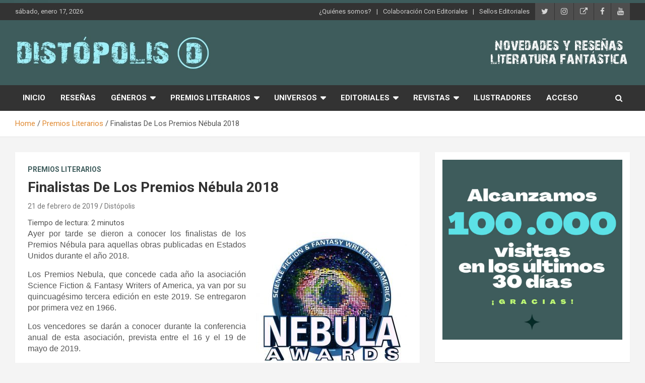

--- FILE ---
content_type: text/html; charset=UTF-8
request_url: http://distopolis.com/finalistas-de-los-premios-nebula-2018
body_size: 31342
content:
<!doctype html>
<html lang="es">
<head>
	<meta charset="UTF-8">
	<meta name="viewport" content="width=device-width, initial-scale=1, shrink-to-fit=no">
	<link rel="profile" href="https://gmpg.org/xfn/11">

	<title>Finalistas De Los Premios Nébula 2018 &#8211; Distópolis</title>
<style>
#wpadminbar #wp-admin-bar-wccp_free_top_button .ab-icon:before {
	content: "\f160";
	color: #02CA02;
	top: 3px;
}
#wpadminbar #wp-admin-bar-wccp_free_top_button .ab-icon {
	transform: rotate(45deg);
}
</style>
<meta name='robots' content='max-image-preview:large' />
<link rel='dns-prefetch' href='//fonts.googleapis.com' />
<link rel="alternate" type="application/rss+xml" title="Distópolis &raquo; Feed" href="https://distopolis.com/feed" />
<link rel="alternate" type="application/rss+xml" title="Distópolis &raquo; Feed de los comentarios" href="https://distopolis.com/comments/feed" />
<link rel="alternate" type="application/rss+xml" title="Distópolis &raquo; Comentario Finalistas De Los Premios Nébula 2018 del feed" href="https://distopolis.com/finalistas-de-los-premios-nebula-2018/feed" />
<link rel="alternate" title="oEmbed (JSON)" type="application/json+oembed" href="https://distopolis.com/wp-json/oembed/1.0/embed?url=https%3A%2F%2Fdistopolis.com%2Ffinalistas-de-los-premios-nebula-2018" />
<link rel="alternate" title="oEmbed (XML)" type="text/xml+oembed" href="https://distopolis.com/wp-json/oembed/1.0/embed?url=https%3A%2F%2Fdistopolis.com%2Ffinalistas-de-los-premios-nebula-2018&#038;format=xml" />
<style id='wp-img-auto-sizes-contain-inline-css' type='text/css'>
img:is([sizes=auto i],[sizes^="auto," i]){contain-intrinsic-size:3000px 1500px}
/*# sourceURL=wp-img-auto-sizes-contain-inline-css */
</style>
<style id='wp-emoji-styles-inline-css' type='text/css'>

	img.wp-smiley, img.emoji {
		display: inline !important;
		border: none !important;
		box-shadow: none !important;
		height: 1em !important;
		width: 1em !important;
		margin: 0 0.07em !important;
		vertical-align: -0.1em !important;
		background: none !important;
		padding: 0 !important;
	}
/*# sourceURL=wp-emoji-styles-inline-css */
</style>
<style id='wp-block-library-inline-css' type='text/css'>
:root{--wp-block-synced-color:#7a00df;--wp-block-synced-color--rgb:122,0,223;--wp-bound-block-color:var(--wp-block-synced-color);--wp-editor-canvas-background:#ddd;--wp-admin-theme-color:#007cba;--wp-admin-theme-color--rgb:0,124,186;--wp-admin-theme-color-darker-10:#006ba1;--wp-admin-theme-color-darker-10--rgb:0,107,160.5;--wp-admin-theme-color-darker-20:#005a87;--wp-admin-theme-color-darker-20--rgb:0,90,135;--wp-admin-border-width-focus:2px}@media (min-resolution:192dpi){:root{--wp-admin-border-width-focus:1.5px}}.wp-element-button{cursor:pointer}:root .has-very-light-gray-background-color{background-color:#eee}:root .has-very-dark-gray-background-color{background-color:#313131}:root .has-very-light-gray-color{color:#eee}:root .has-very-dark-gray-color{color:#313131}:root .has-vivid-green-cyan-to-vivid-cyan-blue-gradient-background{background:linear-gradient(135deg,#00d084,#0693e3)}:root .has-purple-crush-gradient-background{background:linear-gradient(135deg,#34e2e4,#4721fb 50%,#ab1dfe)}:root .has-hazy-dawn-gradient-background{background:linear-gradient(135deg,#faaca8,#dad0ec)}:root .has-subdued-olive-gradient-background{background:linear-gradient(135deg,#fafae1,#67a671)}:root .has-atomic-cream-gradient-background{background:linear-gradient(135deg,#fdd79a,#004a59)}:root .has-nightshade-gradient-background{background:linear-gradient(135deg,#330968,#31cdcf)}:root .has-midnight-gradient-background{background:linear-gradient(135deg,#020381,#2874fc)}:root{--wp--preset--font-size--normal:16px;--wp--preset--font-size--huge:42px}.has-regular-font-size{font-size:1em}.has-larger-font-size{font-size:2.625em}.has-normal-font-size{font-size:var(--wp--preset--font-size--normal)}.has-huge-font-size{font-size:var(--wp--preset--font-size--huge)}.has-text-align-center{text-align:center}.has-text-align-left{text-align:left}.has-text-align-right{text-align:right}.has-fit-text{white-space:nowrap!important}#end-resizable-editor-section{display:none}.aligncenter{clear:both}.items-justified-left{justify-content:flex-start}.items-justified-center{justify-content:center}.items-justified-right{justify-content:flex-end}.items-justified-space-between{justify-content:space-between}.screen-reader-text{border:0;clip-path:inset(50%);height:1px;margin:-1px;overflow:hidden;padding:0;position:absolute;width:1px;word-wrap:normal!important}.screen-reader-text:focus{background-color:#ddd;clip-path:none;color:#444;display:block;font-size:1em;height:auto;left:5px;line-height:normal;padding:15px 23px 14px;text-decoration:none;top:5px;width:auto;z-index:100000}html :where(.has-border-color){border-style:solid}html :where([style*=border-top-color]){border-top-style:solid}html :where([style*=border-right-color]){border-right-style:solid}html :where([style*=border-bottom-color]){border-bottom-style:solid}html :where([style*=border-left-color]){border-left-style:solid}html :where([style*=border-width]){border-style:solid}html :where([style*=border-top-width]){border-top-style:solid}html :where([style*=border-right-width]){border-right-style:solid}html :where([style*=border-bottom-width]){border-bottom-style:solid}html :where([style*=border-left-width]){border-left-style:solid}html :where(img[class*=wp-image-]){height:auto;max-width:100%}:where(figure){margin:0 0 1em}html :where(.is-position-sticky){--wp-admin--admin-bar--position-offset:var(--wp-admin--admin-bar--height,0px)}@media screen and (max-width:600px){html :where(.is-position-sticky){--wp-admin--admin-bar--position-offset:0px}}

/*# sourceURL=wp-block-library-inline-css */
</style><style id='wp-block-gallery-inline-css' type='text/css'>
.blocks-gallery-grid:not(.has-nested-images),.wp-block-gallery:not(.has-nested-images){display:flex;flex-wrap:wrap;list-style-type:none;margin:0;padding:0}.blocks-gallery-grid:not(.has-nested-images) .blocks-gallery-image,.blocks-gallery-grid:not(.has-nested-images) .blocks-gallery-item,.wp-block-gallery:not(.has-nested-images) .blocks-gallery-image,.wp-block-gallery:not(.has-nested-images) .blocks-gallery-item{display:flex;flex-direction:column;flex-grow:1;justify-content:center;margin:0 1em 1em 0;position:relative;width:calc(50% - 1em)}.blocks-gallery-grid:not(.has-nested-images) .blocks-gallery-image:nth-of-type(2n),.blocks-gallery-grid:not(.has-nested-images) .blocks-gallery-item:nth-of-type(2n),.wp-block-gallery:not(.has-nested-images) .blocks-gallery-image:nth-of-type(2n),.wp-block-gallery:not(.has-nested-images) .blocks-gallery-item:nth-of-type(2n){margin-right:0}.blocks-gallery-grid:not(.has-nested-images) .blocks-gallery-image figure,.blocks-gallery-grid:not(.has-nested-images) .blocks-gallery-item figure,.wp-block-gallery:not(.has-nested-images) .blocks-gallery-image figure,.wp-block-gallery:not(.has-nested-images) .blocks-gallery-item figure{align-items:flex-end;display:flex;height:100%;justify-content:flex-start;margin:0}.blocks-gallery-grid:not(.has-nested-images) .blocks-gallery-image img,.blocks-gallery-grid:not(.has-nested-images) .blocks-gallery-item img,.wp-block-gallery:not(.has-nested-images) .blocks-gallery-image img,.wp-block-gallery:not(.has-nested-images) .blocks-gallery-item img{display:block;height:auto;max-width:100%;width:auto}.blocks-gallery-grid:not(.has-nested-images) .blocks-gallery-image figcaption,.blocks-gallery-grid:not(.has-nested-images) .blocks-gallery-item figcaption,.wp-block-gallery:not(.has-nested-images) .blocks-gallery-image figcaption,.wp-block-gallery:not(.has-nested-images) .blocks-gallery-item figcaption{background:linear-gradient(0deg,#000000b3,#0000004d 70%,#0000);bottom:0;box-sizing:border-box;color:#fff;font-size:.8em;margin:0;max-height:100%;overflow:auto;padding:3em .77em .7em;position:absolute;text-align:center;width:100%;z-index:2}.blocks-gallery-grid:not(.has-nested-images) .blocks-gallery-image figcaption img,.blocks-gallery-grid:not(.has-nested-images) .blocks-gallery-item figcaption img,.wp-block-gallery:not(.has-nested-images) .blocks-gallery-image figcaption img,.wp-block-gallery:not(.has-nested-images) .blocks-gallery-item figcaption img{display:inline}.blocks-gallery-grid:not(.has-nested-images) figcaption,.wp-block-gallery:not(.has-nested-images) figcaption{flex-grow:1}.blocks-gallery-grid:not(.has-nested-images).is-cropped .blocks-gallery-image a,.blocks-gallery-grid:not(.has-nested-images).is-cropped .blocks-gallery-image img,.blocks-gallery-grid:not(.has-nested-images).is-cropped .blocks-gallery-item a,.blocks-gallery-grid:not(.has-nested-images).is-cropped .blocks-gallery-item img,.wp-block-gallery:not(.has-nested-images).is-cropped .blocks-gallery-image a,.wp-block-gallery:not(.has-nested-images).is-cropped .blocks-gallery-image img,.wp-block-gallery:not(.has-nested-images).is-cropped .blocks-gallery-item a,.wp-block-gallery:not(.has-nested-images).is-cropped .blocks-gallery-item img{flex:1;height:100%;object-fit:cover;width:100%}.blocks-gallery-grid:not(.has-nested-images).columns-1 .blocks-gallery-image,.blocks-gallery-grid:not(.has-nested-images).columns-1 .blocks-gallery-item,.wp-block-gallery:not(.has-nested-images).columns-1 .blocks-gallery-image,.wp-block-gallery:not(.has-nested-images).columns-1 .blocks-gallery-item{margin-right:0;width:100%}@media (min-width:600px){.blocks-gallery-grid:not(.has-nested-images).columns-3 .blocks-gallery-image,.blocks-gallery-grid:not(.has-nested-images).columns-3 .blocks-gallery-item,.wp-block-gallery:not(.has-nested-images).columns-3 .blocks-gallery-image,.wp-block-gallery:not(.has-nested-images).columns-3 .blocks-gallery-item{margin-right:1em;width:calc(33.33333% - .66667em)}.blocks-gallery-grid:not(.has-nested-images).columns-4 .blocks-gallery-image,.blocks-gallery-grid:not(.has-nested-images).columns-4 .blocks-gallery-item,.wp-block-gallery:not(.has-nested-images).columns-4 .blocks-gallery-image,.wp-block-gallery:not(.has-nested-images).columns-4 .blocks-gallery-item{margin-right:1em;width:calc(25% - .75em)}.blocks-gallery-grid:not(.has-nested-images).columns-5 .blocks-gallery-image,.blocks-gallery-grid:not(.has-nested-images).columns-5 .blocks-gallery-item,.wp-block-gallery:not(.has-nested-images).columns-5 .blocks-gallery-image,.wp-block-gallery:not(.has-nested-images).columns-5 .blocks-gallery-item{margin-right:1em;width:calc(20% - .8em)}.blocks-gallery-grid:not(.has-nested-images).columns-6 .blocks-gallery-image,.blocks-gallery-grid:not(.has-nested-images).columns-6 .blocks-gallery-item,.wp-block-gallery:not(.has-nested-images).columns-6 .blocks-gallery-image,.wp-block-gallery:not(.has-nested-images).columns-6 .blocks-gallery-item{margin-right:1em;width:calc(16.66667% - .83333em)}.blocks-gallery-grid:not(.has-nested-images).columns-7 .blocks-gallery-image,.blocks-gallery-grid:not(.has-nested-images).columns-7 .blocks-gallery-item,.wp-block-gallery:not(.has-nested-images).columns-7 .blocks-gallery-image,.wp-block-gallery:not(.has-nested-images).columns-7 .blocks-gallery-item{margin-right:1em;width:calc(14.28571% - .85714em)}.blocks-gallery-grid:not(.has-nested-images).columns-8 .blocks-gallery-image,.blocks-gallery-grid:not(.has-nested-images).columns-8 .blocks-gallery-item,.wp-block-gallery:not(.has-nested-images).columns-8 .blocks-gallery-image,.wp-block-gallery:not(.has-nested-images).columns-8 .blocks-gallery-item{margin-right:1em;width:calc(12.5% - .875em)}.blocks-gallery-grid:not(.has-nested-images).columns-1 .blocks-gallery-image:nth-of-type(1n),.blocks-gallery-grid:not(.has-nested-images).columns-1 .blocks-gallery-item:nth-of-type(1n),.blocks-gallery-grid:not(.has-nested-images).columns-2 .blocks-gallery-image:nth-of-type(2n),.blocks-gallery-grid:not(.has-nested-images).columns-2 .blocks-gallery-item:nth-of-type(2n),.blocks-gallery-grid:not(.has-nested-images).columns-3 .blocks-gallery-image:nth-of-type(3n),.blocks-gallery-grid:not(.has-nested-images).columns-3 .blocks-gallery-item:nth-of-type(3n),.blocks-gallery-grid:not(.has-nested-images).columns-4 .blocks-gallery-image:nth-of-type(4n),.blocks-gallery-grid:not(.has-nested-images).columns-4 .blocks-gallery-item:nth-of-type(4n),.blocks-gallery-grid:not(.has-nested-images).columns-5 .blocks-gallery-image:nth-of-type(5n),.blocks-gallery-grid:not(.has-nested-images).columns-5 .blocks-gallery-item:nth-of-type(5n),.blocks-gallery-grid:not(.has-nested-images).columns-6 .blocks-gallery-image:nth-of-type(6n),.blocks-gallery-grid:not(.has-nested-images).columns-6 .blocks-gallery-item:nth-of-type(6n),.blocks-gallery-grid:not(.has-nested-images).columns-7 .blocks-gallery-image:nth-of-type(7n),.blocks-gallery-grid:not(.has-nested-images).columns-7 .blocks-gallery-item:nth-of-type(7n),.blocks-gallery-grid:not(.has-nested-images).columns-8 .blocks-gallery-image:nth-of-type(8n),.blocks-gallery-grid:not(.has-nested-images).columns-8 .blocks-gallery-item:nth-of-type(8n),.wp-block-gallery:not(.has-nested-images).columns-1 .blocks-gallery-image:nth-of-type(1n),.wp-block-gallery:not(.has-nested-images).columns-1 .blocks-gallery-item:nth-of-type(1n),.wp-block-gallery:not(.has-nested-images).columns-2 .blocks-gallery-image:nth-of-type(2n),.wp-block-gallery:not(.has-nested-images).columns-2 .blocks-gallery-item:nth-of-type(2n),.wp-block-gallery:not(.has-nested-images).columns-3 .blocks-gallery-image:nth-of-type(3n),.wp-block-gallery:not(.has-nested-images).columns-3 .blocks-gallery-item:nth-of-type(3n),.wp-block-gallery:not(.has-nested-images).columns-4 .blocks-gallery-image:nth-of-type(4n),.wp-block-gallery:not(.has-nested-images).columns-4 .blocks-gallery-item:nth-of-type(4n),.wp-block-gallery:not(.has-nested-images).columns-5 .blocks-gallery-image:nth-of-type(5n),.wp-block-gallery:not(.has-nested-images).columns-5 .blocks-gallery-item:nth-of-type(5n),.wp-block-gallery:not(.has-nested-images).columns-6 .blocks-gallery-image:nth-of-type(6n),.wp-block-gallery:not(.has-nested-images).columns-6 .blocks-gallery-item:nth-of-type(6n),.wp-block-gallery:not(.has-nested-images).columns-7 .blocks-gallery-image:nth-of-type(7n),.wp-block-gallery:not(.has-nested-images).columns-7 .blocks-gallery-item:nth-of-type(7n),.wp-block-gallery:not(.has-nested-images).columns-8 .blocks-gallery-image:nth-of-type(8n),.wp-block-gallery:not(.has-nested-images).columns-8 .blocks-gallery-item:nth-of-type(8n){margin-right:0}}.blocks-gallery-grid:not(.has-nested-images) .blocks-gallery-image:last-child,.blocks-gallery-grid:not(.has-nested-images) .blocks-gallery-item:last-child,.wp-block-gallery:not(.has-nested-images) .blocks-gallery-image:last-child,.wp-block-gallery:not(.has-nested-images) .blocks-gallery-item:last-child{margin-right:0}.blocks-gallery-grid:not(.has-nested-images).alignleft,.blocks-gallery-grid:not(.has-nested-images).alignright,.wp-block-gallery:not(.has-nested-images).alignleft,.wp-block-gallery:not(.has-nested-images).alignright{max-width:420px;width:100%}.blocks-gallery-grid:not(.has-nested-images).aligncenter .blocks-gallery-item figure,.wp-block-gallery:not(.has-nested-images).aligncenter .blocks-gallery-item figure{justify-content:center}.wp-block-gallery:not(.is-cropped) .blocks-gallery-item{align-self:flex-start}figure.wp-block-gallery.has-nested-images{align-items:normal}.wp-block-gallery.has-nested-images figure.wp-block-image:not(#individual-image){margin:0;width:calc(50% - var(--wp--style--unstable-gallery-gap, 16px)/2)}.wp-block-gallery.has-nested-images figure.wp-block-image{box-sizing:border-box;display:flex;flex-direction:column;flex-grow:1;justify-content:center;max-width:100%;position:relative}.wp-block-gallery.has-nested-images figure.wp-block-image>a,.wp-block-gallery.has-nested-images figure.wp-block-image>div{flex-direction:column;flex-grow:1;margin:0}.wp-block-gallery.has-nested-images figure.wp-block-image img{display:block;height:auto;max-width:100%!important;width:auto}.wp-block-gallery.has-nested-images figure.wp-block-image figcaption,.wp-block-gallery.has-nested-images figure.wp-block-image:has(figcaption):before{bottom:0;left:0;max-height:100%;position:absolute;right:0}.wp-block-gallery.has-nested-images figure.wp-block-image:has(figcaption):before{backdrop-filter:blur(3px);content:"";height:100%;-webkit-mask-image:linear-gradient(0deg,#000 20%,#0000);mask-image:linear-gradient(0deg,#000 20%,#0000);max-height:40%;pointer-events:none}.wp-block-gallery.has-nested-images figure.wp-block-image figcaption{box-sizing:border-box;color:#fff;font-size:13px;margin:0;overflow:auto;padding:1em;text-align:center;text-shadow:0 0 1.5px #000}.wp-block-gallery.has-nested-images figure.wp-block-image figcaption::-webkit-scrollbar{height:12px;width:12px}.wp-block-gallery.has-nested-images figure.wp-block-image figcaption::-webkit-scrollbar-track{background-color:initial}.wp-block-gallery.has-nested-images figure.wp-block-image figcaption::-webkit-scrollbar-thumb{background-clip:padding-box;background-color:initial;border:3px solid #0000;border-radius:8px}.wp-block-gallery.has-nested-images figure.wp-block-image figcaption:focus-within::-webkit-scrollbar-thumb,.wp-block-gallery.has-nested-images figure.wp-block-image figcaption:focus::-webkit-scrollbar-thumb,.wp-block-gallery.has-nested-images figure.wp-block-image figcaption:hover::-webkit-scrollbar-thumb{background-color:#fffc}.wp-block-gallery.has-nested-images figure.wp-block-image figcaption{scrollbar-color:#0000 #0000;scrollbar-gutter:stable both-edges;scrollbar-width:thin}.wp-block-gallery.has-nested-images figure.wp-block-image figcaption:focus,.wp-block-gallery.has-nested-images figure.wp-block-image figcaption:focus-within,.wp-block-gallery.has-nested-images figure.wp-block-image figcaption:hover{scrollbar-color:#fffc #0000}.wp-block-gallery.has-nested-images figure.wp-block-image figcaption{will-change:transform}@media (hover:none){.wp-block-gallery.has-nested-images figure.wp-block-image figcaption{scrollbar-color:#fffc #0000}}.wp-block-gallery.has-nested-images figure.wp-block-image figcaption{background:linear-gradient(0deg,#0006,#0000)}.wp-block-gallery.has-nested-images figure.wp-block-image figcaption img{display:inline}.wp-block-gallery.has-nested-images figure.wp-block-image figcaption a{color:inherit}.wp-block-gallery.has-nested-images figure.wp-block-image.has-custom-border img{box-sizing:border-box}.wp-block-gallery.has-nested-images figure.wp-block-image.has-custom-border>a,.wp-block-gallery.has-nested-images figure.wp-block-image.has-custom-border>div,.wp-block-gallery.has-nested-images figure.wp-block-image.is-style-rounded>a,.wp-block-gallery.has-nested-images figure.wp-block-image.is-style-rounded>div{flex:1 1 auto}.wp-block-gallery.has-nested-images figure.wp-block-image.has-custom-border figcaption,.wp-block-gallery.has-nested-images figure.wp-block-image.is-style-rounded figcaption{background:none;color:inherit;flex:initial;margin:0;padding:10px 10px 9px;position:relative;text-shadow:none}.wp-block-gallery.has-nested-images figure.wp-block-image.has-custom-border:before,.wp-block-gallery.has-nested-images figure.wp-block-image.is-style-rounded:before{content:none}.wp-block-gallery.has-nested-images figcaption{flex-basis:100%;flex-grow:1;text-align:center}.wp-block-gallery.has-nested-images:not(.is-cropped) figure.wp-block-image:not(#individual-image){margin-bottom:auto;margin-top:0}.wp-block-gallery.has-nested-images.is-cropped figure.wp-block-image:not(#individual-image){align-self:inherit}.wp-block-gallery.has-nested-images.is-cropped figure.wp-block-image:not(#individual-image)>a,.wp-block-gallery.has-nested-images.is-cropped figure.wp-block-image:not(#individual-image)>div:not(.components-drop-zone){display:flex}.wp-block-gallery.has-nested-images.is-cropped figure.wp-block-image:not(#individual-image) a,.wp-block-gallery.has-nested-images.is-cropped figure.wp-block-image:not(#individual-image) img{flex:1 0 0%;height:100%;object-fit:cover;width:100%}.wp-block-gallery.has-nested-images.columns-1 figure.wp-block-image:not(#individual-image){width:100%}@media (min-width:600px){.wp-block-gallery.has-nested-images.columns-3 figure.wp-block-image:not(#individual-image){width:calc(33.33333% - var(--wp--style--unstable-gallery-gap, 16px)*.66667)}.wp-block-gallery.has-nested-images.columns-4 figure.wp-block-image:not(#individual-image){width:calc(25% - var(--wp--style--unstable-gallery-gap, 16px)*.75)}.wp-block-gallery.has-nested-images.columns-5 figure.wp-block-image:not(#individual-image){width:calc(20% - var(--wp--style--unstable-gallery-gap, 16px)*.8)}.wp-block-gallery.has-nested-images.columns-6 figure.wp-block-image:not(#individual-image){width:calc(16.66667% - var(--wp--style--unstable-gallery-gap, 16px)*.83333)}.wp-block-gallery.has-nested-images.columns-7 figure.wp-block-image:not(#individual-image){width:calc(14.28571% - var(--wp--style--unstable-gallery-gap, 16px)*.85714)}.wp-block-gallery.has-nested-images.columns-8 figure.wp-block-image:not(#individual-image){width:calc(12.5% - var(--wp--style--unstable-gallery-gap, 16px)*.875)}.wp-block-gallery.has-nested-images.columns-default figure.wp-block-image:not(#individual-image){width:calc(33.33% - var(--wp--style--unstable-gallery-gap, 16px)*.66667)}.wp-block-gallery.has-nested-images.columns-default figure.wp-block-image:not(#individual-image):first-child:nth-last-child(2),.wp-block-gallery.has-nested-images.columns-default figure.wp-block-image:not(#individual-image):first-child:nth-last-child(2)~figure.wp-block-image:not(#individual-image){width:calc(50% - var(--wp--style--unstable-gallery-gap, 16px)*.5)}.wp-block-gallery.has-nested-images.columns-default figure.wp-block-image:not(#individual-image):first-child:last-child{width:100%}}.wp-block-gallery.has-nested-images.alignleft,.wp-block-gallery.has-nested-images.alignright{max-width:420px;width:100%}.wp-block-gallery.has-nested-images.aligncenter{justify-content:center}
/*# sourceURL=http://distopolis.com/wp-includes/blocks/gallery/style.min.css */
</style>
<style id='wp-block-image-inline-css' type='text/css'>
.wp-block-image>a,.wp-block-image>figure>a{display:inline-block}.wp-block-image img{box-sizing:border-box;height:auto;max-width:100%;vertical-align:bottom}@media not (prefers-reduced-motion){.wp-block-image img.hide{visibility:hidden}.wp-block-image img.show{animation:show-content-image .4s}}.wp-block-image[style*=border-radius] img,.wp-block-image[style*=border-radius]>a{border-radius:inherit}.wp-block-image.has-custom-border img{box-sizing:border-box}.wp-block-image.aligncenter{text-align:center}.wp-block-image.alignfull>a,.wp-block-image.alignwide>a{width:100%}.wp-block-image.alignfull img,.wp-block-image.alignwide img{height:auto;width:100%}.wp-block-image .aligncenter,.wp-block-image .alignleft,.wp-block-image .alignright,.wp-block-image.aligncenter,.wp-block-image.alignleft,.wp-block-image.alignright{display:table}.wp-block-image .aligncenter>figcaption,.wp-block-image .alignleft>figcaption,.wp-block-image .alignright>figcaption,.wp-block-image.aligncenter>figcaption,.wp-block-image.alignleft>figcaption,.wp-block-image.alignright>figcaption{caption-side:bottom;display:table-caption}.wp-block-image .alignleft{float:left;margin:.5em 1em .5em 0}.wp-block-image .alignright{float:right;margin:.5em 0 .5em 1em}.wp-block-image .aligncenter{margin-left:auto;margin-right:auto}.wp-block-image :where(figcaption){margin-bottom:1em;margin-top:.5em}.wp-block-image.is-style-circle-mask img{border-radius:9999px}@supports ((-webkit-mask-image:none) or (mask-image:none)) or (-webkit-mask-image:none){.wp-block-image.is-style-circle-mask img{border-radius:0;-webkit-mask-image:url('data:image/svg+xml;utf8,<svg viewBox="0 0 100 100" xmlns="http://www.w3.org/2000/svg"><circle cx="50" cy="50" r="50"/></svg>');mask-image:url('data:image/svg+xml;utf8,<svg viewBox="0 0 100 100" xmlns="http://www.w3.org/2000/svg"><circle cx="50" cy="50" r="50"/></svg>');mask-mode:alpha;-webkit-mask-position:center;mask-position:center;-webkit-mask-repeat:no-repeat;mask-repeat:no-repeat;-webkit-mask-size:contain;mask-size:contain}}:root :where(.wp-block-image.is-style-rounded img,.wp-block-image .is-style-rounded img){border-radius:9999px}.wp-block-image figure{margin:0}.wp-lightbox-container{display:flex;flex-direction:column;position:relative}.wp-lightbox-container img{cursor:zoom-in}.wp-lightbox-container img:hover+button{opacity:1}.wp-lightbox-container button{align-items:center;backdrop-filter:blur(16px) saturate(180%);background-color:#5a5a5a40;border:none;border-radius:4px;cursor:zoom-in;display:flex;height:20px;justify-content:center;opacity:0;padding:0;position:absolute;right:16px;text-align:center;top:16px;width:20px;z-index:100}@media not (prefers-reduced-motion){.wp-lightbox-container button{transition:opacity .2s ease}}.wp-lightbox-container button:focus-visible{outline:3px auto #5a5a5a40;outline:3px auto -webkit-focus-ring-color;outline-offset:3px}.wp-lightbox-container button:hover{cursor:pointer;opacity:1}.wp-lightbox-container button:focus{opacity:1}.wp-lightbox-container button:focus,.wp-lightbox-container button:hover,.wp-lightbox-container button:not(:hover):not(:active):not(.has-background){background-color:#5a5a5a40;border:none}.wp-lightbox-overlay{box-sizing:border-box;cursor:zoom-out;height:100vh;left:0;overflow:hidden;position:fixed;top:0;visibility:hidden;width:100%;z-index:100000}.wp-lightbox-overlay .close-button{align-items:center;cursor:pointer;display:flex;justify-content:center;min-height:40px;min-width:40px;padding:0;position:absolute;right:calc(env(safe-area-inset-right) + 16px);top:calc(env(safe-area-inset-top) + 16px);z-index:5000000}.wp-lightbox-overlay .close-button:focus,.wp-lightbox-overlay .close-button:hover,.wp-lightbox-overlay .close-button:not(:hover):not(:active):not(.has-background){background:none;border:none}.wp-lightbox-overlay .lightbox-image-container{height:var(--wp--lightbox-container-height);left:50%;overflow:hidden;position:absolute;top:50%;transform:translate(-50%,-50%);transform-origin:top left;width:var(--wp--lightbox-container-width);z-index:9999999999}.wp-lightbox-overlay .wp-block-image{align-items:center;box-sizing:border-box;display:flex;height:100%;justify-content:center;margin:0;position:relative;transform-origin:0 0;width:100%;z-index:3000000}.wp-lightbox-overlay .wp-block-image img{height:var(--wp--lightbox-image-height);min-height:var(--wp--lightbox-image-height);min-width:var(--wp--lightbox-image-width);width:var(--wp--lightbox-image-width)}.wp-lightbox-overlay .wp-block-image figcaption{display:none}.wp-lightbox-overlay button{background:none;border:none}.wp-lightbox-overlay .scrim{background-color:#fff;height:100%;opacity:.9;position:absolute;width:100%;z-index:2000000}.wp-lightbox-overlay.active{visibility:visible}@media not (prefers-reduced-motion){.wp-lightbox-overlay.active{animation:turn-on-visibility .25s both}.wp-lightbox-overlay.active img{animation:turn-on-visibility .35s both}.wp-lightbox-overlay.show-closing-animation:not(.active){animation:turn-off-visibility .35s both}.wp-lightbox-overlay.show-closing-animation:not(.active) img{animation:turn-off-visibility .25s both}.wp-lightbox-overlay.zoom.active{animation:none;opacity:1;visibility:visible}.wp-lightbox-overlay.zoom.active .lightbox-image-container{animation:lightbox-zoom-in .4s}.wp-lightbox-overlay.zoom.active .lightbox-image-container img{animation:none}.wp-lightbox-overlay.zoom.active .scrim{animation:turn-on-visibility .4s forwards}.wp-lightbox-overlay.zoom.show-closing-animation:not(.active){animation:none}.wp-lightbox-overlay.zoom.show-closing-animation:not(.active) .lightbox-image-container{animation:lightbox-zoom-out .4s}.wp-lightbox-overlay.zoom.show-closing-animation:not(.active) .lightbox-image-container img{animation:none}.wp-lightbox-overlay.zoom.show-closing-animation:not(.active) .scrim{animation:turn-off-visibility .4s forwards}}@keyframes show-content-image{0%{visibility:hidden}99%{visibility:hidden}to{visibility:visible}}@keyframes turn-on-visibility{0%{opacity:0}to{opacity:1}}@keyframes turn-off-visibility{0%{opacity:1;visibility:visible}99%{opacity:0;visibility:visible}to{opacity:0;visibility:hidden}}@keyframes lightbox-zoom-in{0%{transform:translate(calc((-100vw + var(--wp--lightbox-scrollbar-width))/2 + var(--wp--lightbox-initial-left-position)),calc(-50vh + var(--wp--lightbox-initial-top-position))) scale(var(--wp--lightbox-scale))}to{transform:translate(-50%,-50%) scale(1)}}@keyframes lightbox-zoom-out{0%{transform:translate(-50%,-50%) scale(1);visibility:visible}99%{visibility:visible}to{transform:translate(calc((-100vw + var(--wp--lightbox-scrollbar-width))/2 + var(--wp--lightbox-initial-left-position)),calc(-50vh + var(--wp--lightbox-initial-top-position))) scale(var(--wp--lightbox-scale));visibility:hidden}}
/*# sourceURL=http://distopolis.com/wp-includes/blocks/image/style.min.css */
</style>
<style id='wp-block-search-inline-css' type='text/css'>
.wp-block-search__button{margin-left:10px;word-break:normal}.wp-block-search__button.has-icon{line-height:0}.wp-block-search__button svg{height:1.25em;min-height:24px;min-width:24px;width:1.25em;fill:currentColor;vertical-align:text-bottom}:where(.wp-block-search__button){border:1px solid #ccc;padding:6px 10px}.wp-block-search__inside-wrapper{display:flex;flex:auto;flex-wrap:nowrap;max-width:100%}.wp-block-search__label{width:100%}.wp-block-search.wp-block-search__button-only .wp-block-search__button{box-sizing:border-box;display:flex;flex-shrink:0;justify-content:center;margin-left:0;max-width:100%}.wp-block-search.wp-block-search__button-only .wp-block-search__inside-wrapper{min-width:0!important;transition-property:width}.wp-block-search.wp-block-search__button-only .wp-block-search__input{flex-basis:100%;transition-duration:.3s}.wp-block-search.wp-block-search__button-only.wp-block-search__searchfield-hidden,.wp-block-search.wp-block-search__button-only.wp-block-search__searchfield-hidden .wp-block-search__inside-wrapper{overflow:hidden}.wp-block-search.wp-block-search__button-only.wp-block-search__searchfield-hidden .wp-block-search__input{border-left-width:0!important;border-right-width:0!important;flex-basis:0;flex-grow:0;margin:0;min-width:0!important;padding-left:0!important;padding-right:0!important;width:0!important}:where(.wp-block-search__input){appearance:none;border:1px solid #949494;flex-grow:1;font-family:inherit;font-size:inherit;font-style:inherit;font-weight:inherit;letter-spacing:inherit;line-height:inherit;margin-left:0;margin-right:0;min-width:3rem;padding:8px;text-decoration:unset!important;text-transform:inherit}:where(.wp-block-search__button-inside .wp-block-search__inside-wrapper){background-color:#fff;border:1px solid #949494;box-sizing:border-box;padding:4px}:where(.wp-block-search__button-inside .wp-block-search__inside-wrapper) .wp-block-search__input{border:none;border-radius:0;padding:0 4px}:where(.wp-block-search__button-inside .wp-block-search__inside-wrapper) .wp-block-search__input:focus{outline:none}:where(.wp-block-search__button-inside .wp-block-search__inside-wrapper) :where(.wp-block-search__button){padding:4px 8px}.wp-block-search.aligncenter .wp-block-search__inside-wrapper{margin:auto}.wp-block[data-align=right] .wp-block-search.wp-block-search__button-only .wp-block-search__inside-wrapper{float:right}
/*# sourceURL=http://distopolis.com/wp-includes/blocks/search/style.min.css */
</style>
<style id='wp-block-paragraph-inline-css' type='text/css'>
.is-small-text{font-size:.875em}.is-regular-text{font-size:1em}.is-large-text{font-size:2.25em}.is-larger-text{font-size:3em}.has-drop-cap:not(:focus):first-letter{float:left;font-size:8.4em;font-style:normal;font-weight:100;line-height:.68;margin:.05em .1em 0 0;text-transform:uppercase}body.rtl .has-drop-cap:not(:focus):first-letter{float:none;margin-left:.1em}p.has-drop-cap.has-background{overflow:hidden}:root :where(p.has-background){padding:1.25em 2.375em}:where(p.has-text-color:not(.has-link-color)) a{color:inherit}p.has-text-align-left[style*="writing-mode:vertical-lr"],p.has-text-align-right[style*="writing-mode:vertical-rl"]{rotate:180deg}
/*# sourceURL=http://distopolis.com/wp-includes/blocks/paragraph/style.min.css */
</style>
<style id='global-styles-inline-css' type='text/css'>
:root{--wp--preset--aspect-ratio--square: 1;--wp--preset--aspect-ratio--4-3: 4/3;--wp--preset--aspect-ratio--3-4: 3/4;--wp--preset--aspect-ratio--3-2: 3/2;--wp--preset--aspect-ratio--2-3: 2/3;--wp--preset--aspect-ratio--16-9: 16/9;--wp--preset--aspect-ratio--9-16: 9/16;--wp--preset--color--black: #000000;--wp--preset--color--cyan-bluish-gray: #abb8c3;--wp--preset--color--white: #ffffff;--wp--preset--color--pale-pink: #f78da7;--wp--preset--color--vivid-red: #cf2e2e;--wp--preset--color--luminous-vivid-orange: #ff6900;--wp--preset--color--luminous-vivid-amber: #fcb900;--wp--preset--color--light-green-cyan: #7bdcb5;--wp--preset--color--vivid-green-cyan: #00d084;--wp--preset--color--pale-cyan-blue: #8ed1fc;--wp--preset--color--vivid-cyan-blue: #0693e3;--wp--preset--color--vivid-purple: #9b51e0;--wp--preset--gradient--vivid-cyan-blue-to-vivid-purple: linear-gradient(135deg,rgb(6,147,227) 0%,rgb(155,81,224) 100%);--wp--preset--gradient--light-green-cyan-to-vivid-green-cyan: linear-gradient(135deg,rgb(122,220,180) 0%,rgb(0,208,130) 100%);--wp--preset--gradient--luminous-vivid-amber-to-luminous-vivid-orange: linear-gradient(135deg,rgb(252,185,0) 0%,rgb(255,105,0) 100%);--wp--preset--gradient--luminous-vivid-orange-to-vivid-red: linear-gradient(135deg,rgb(255,105,0) 0%,rgb(207,46,46) 100%);--wp--preset--gradient--very-light-gray-to-cyan-bluish-gray: linear-gradient(135deg,rgb(238,238,238) 0%,rgb(169,184,195) 100%);--wp--preset--gradient--cool-to-warm-spectrum: linear-gradient(135deg,rgb(74,234,220) 0%,rgb(151,120,209) 20%,rgb(207,42,186) 40%,rgb(238,44,130) 60%,rgb(251,105,98) 80%,rgb(254,248,76) 100%);--wp--preset--gradient--blush-light-purple: linear-gradient(135deg,rgb(255,206,236) 0%,rgb(152,150,240) 100%);--wp--preset--gradient--blush-bordeaux: linear-gradient(135deg,rgb(254,205,165) 0%,rgb(254,45,45) 50%,rgb(107,0,62) 100%);--wp--preset--gradient--luminous-dusk: linear-gradient(135deg,rgb(255,203,112) 0%,rgb(199,81,192) 50%,rgb(65,88,208) 100%);--wp--preset--gradient--pale-ocean: linear-gradient(135deg,rgb(255,245,203) 0%,rgb(182,227,212) 50%,rgb(51,167,181) 100%);--wp--preset--gradient--electric-grass: linear-gradient(135deg,rgb(202,248,128) 0%,rgb(113,206,126) 100%);--wp--preset--gradient--midnight: linear-gradient(135deg,rgb(2,3,129) 0%,rgb(40,116,252) 100%);--wp--preset--font-size--small: 13px;--wp--preset--font-size--medium: 20px;--wp--preset--font-size--large: 36px;--wp--preset--font-size--x-large: 42px;--wp--preset--spacing--20: 0.44rem;--wp--preset--spacing--30: 0.67rem;--wp--preset--spacing--40: 1rem;--wp--preset--spacing--50: 1.5rem;--wp--preset--spacing--60: 2.25rem;--wp--preset--spacing--70: 3.38rem;--wp--preset--spacing--80: 5.06rem;--wp--preset--shadow--natural: 6px 6px 9px rgba(0, 0, 0, 0.2);--wp--preset--shadow--deep: 12px 12px 50px rgba(0, 0, 0, 0.4);--wp--preset--shadow--sharp: 6px 6px 0px rgba(0, 0, 0, 0.2);--wp--preset--shadow--outlined: 6px 6px 0px -3px rgb(255, 255, 255), 6px 6px rgb(0, 0, 0);--wp--preset--shadow--crisp: 6px 6px 0px rgb(0, 0, 0);}:where(.is-layout-flex){gap: 0.5em;}:where(.is-layout-grid){gap: 0.5em;}body .is-layout-flex{display: flex;}.is-layout-flex{flex-wrap: wrap;align-items: center;}.is-layout-flex > :is(*, div){margin: 0;}body .is-layout-grid{display: grid;}.is-layout-grid > :is(*, div){margin: 0;}:where(.wp-block-columns.is-layout-flex){gap: 2em;}:where(.wp-block-columns.is-layout-grid){gap: 2em;}:where(.wp-block-post-template.is-layout-flex){gap: 1.25em;}:where(.wp-block-post-template.is-layout-grid){gap: 1.25em;}.has-black-color{color: var(--wp--preset--color--black) !important;}.has-cyan-bluish-gray-color{color: var(--wp--preset--color--cyan-bluish-gray) !important;}.has-white-color{color: var(--wp--preset--color--white) !important;}.has-pale-pink-color{color: var(--wp--preset--color--pale-pink) !important;}.has-vivid-red-color{color: var(--wp--preset--color--vivid-red) !important;}.has-luminous-vivid-orange-color{color: var(--wp--preset--color--luminous-vivid-orange) !important;}.has-luminous-vivid-amber-color{color: var(--wp--preset--color--luminous-vivid-amber) !important;}.has-light-green-cyan-color{color: var(--wp--preset--color--light-green-cyan) !important;}.has-vivid-green-cyan-color{color: var(--wp--preset--color--vivid-green-cyan) !important;}.has-pale-cyan-blue-color{color: var(--wp--preset--color--pale-cyan-blue) !important;}.has-vivid-cyan-blue-color{color: var(--wp--preset--color--vivid-cyan-blue) !important;}.has-vivid-purple-color{color: var(--wp--preset--color--vivid-purple) !important;}.has-black-background-color{background-color: var(--wp--preset--color--black) !important;}.has-cyan-bluish-gray-background-color{background-color: var(--wp--preset--color--cyan-bluish-gray) !important;}.has-white-background-color{background-color: var(--wp--preset--color--white) !important;}.has-pale-pink-background-color{background-color: var(--wp--preset--color--pale-pink) !important;}.has-vivid-red-background-color{background-color: var(--wp--preset--color--vivid-red) !important;}.has-luminous-vivid-orange-background-color{background-color: var(--wp--preset--color--luminous-vivid-orange) !important;}.has-luminous-vivid-amber-background-color{background-color: var(--wp--preset--color--luminous-vivid-amber) !important;}.has-light-green-cyan-background-color{background-color: var(--wp--preset--color--light-green-cyan) !important;}.has-vivid-green-cyan-background-color{background-color: var(--wp--preset--color--vivid-green-cyan) !important;}.has-pale-cyan-blue-background-color{background-color: var(--wp--preset--color--pale-cyan-blue) !important;}.has-vivid-cyan-blue-background-color{background-color: var(--wp--preset--color--vivid-cyan-blue) !important;}.has-vivid-purple-background-color{background-color: var(--wp--preset--color--vivid-purple) !important;}.has-black-border-color{border-color: var(--wp--preset--color--black) !important;}.has-cyan-bluish-gray-border-color{border-color: var(--wp--preset--color--cyan-bluish-gray) !important;}.has-white-border-color{border-color: var(--wp--preset--color--white) !important;}.has-pale-pink-border-color{border-color: var(--wp--preset--color--pale-pink) !important;}.has-vivid-red-border-color{border-color: var(--wp--preset--color--vivid-red) !important;}.has-luminous-vivid-orange-border-color{border-color: var(--wp--preset--color--luminous-vivid-orange) !important;}.has-luminous-vivid-amber-border-color{border-color: var(--wp--preset--color--luminous-vivid-amber) !important;}.has-light-green-cyan-border-color{border-color: var(--wp--preset--color--light-green-cyan) !important;}.has-vivid-green-cyan-border-color{border-color: var(--wp--preset--color--vivid-green-cyan) !important;}.has-pale-cyan-blue-border-color{border-color: var(--wp--preset--color--pale-cyan-blue) !important;}.has-vivid-cyan-blue-border-color{border-color: var(--wp--preset--color--vivid-cyan-blue) !important;}.has-vivid-purple-border-color{border-color: var(--wp--preset--color--vivid-purple) !important;}.has-vivid-cyan-blue-to-vivid-purple-gradient-background{background: var(--wp--preset--gradient--vivid-cyan-blue-to-vivid-purple) !important;}.has-light-green-cyan-to-vivid-green-cyan-gradient-background{background: var(--wp--preset--gradient--light-green-cyan-to-vivid-green-cyan) !important;}.has-luminous-vivid-amber-to-luminous-vivid-orange-gradient-background{background: var(--wp--preset--gradient--luminous-vivid-amber-to-luminous-vivid-orange) !important;}.has-luminous-vivid-orange-to-vivid-red-gradient-background{background: var(--wp--preset--gradient--luminous-vivid-orange-to-vivid-red) !important;}.has-very-light-gray-to-cyan-bluish-gray-gradient-background{background: var(--wp--preset--gradient--very-light-gray-to-cyan-bluish-gray) !important;}.has-cool-to-warm-spectrum-gradient-background{background: var(--wp--preset--gradient--cool-to-warm-spectrum) !important;}.has-blush-light-purple-gradient-background{background: var(--wp--preset--gradient--blush-light-purple) !important;}.has-blush-bordeaux-gradient-background{background: var(--wp--preset--gradient--blush-bordeaux) !important;}.has-luminous-dusk-gradient-background{background: var(--wp--preset--gradient--luminous-dusk) !important;}.has-pale-ocean-gradient-background{background: var(--wp--preset--gradient--pale-ocean) !important;}.has-electric-grass-gradient-background{background: var(--wp--preset--gradient--electric-grass) !important;}.has-midnight-gradient-background{background: var(--wp--preset--gradient--midnight) !important;}.has-small-font-size{font-size: var(--wp--preset--font-size--small) !important;}.has-medium-font-size{font-size: var(--wp--preset--font-size--medium) !important;}.has-large-font-size{font-size: var(--wp--preset--font-size--large) !important;}.has-x-large-font-size{font-size: var(--wp--preset--font-size--x-large) !important;}
/*# sourceURL=global-styles-inline-css */
</style>
<style id='core-block-supports-inline-css' type='text/css'>
.wp-block-gallery.wp-block-gallery-2{--wp--style--unstable-gallery-gap:var( --wp--style--gallery-gap-default, var( --gallery-block--gutter-size, var( --wp--style--block-gap, 0.5em ) ) );gap:var( --wp--style--gallery-gap-default, var( --gallery-block--gutter-size, var( --wp--style--block-gap, 0.5em ) ) );}
/*# sourceURL=core-block-supports-inline-css */
</style>

<style id='classic-theme-styles-inline-css' type='text/css'>
/*! This file is auto-generated */
.wp-block-button__link{color:#fff;background-color:#32373c;border-radius:9999px;box-shadow:none;text-decoration:none;padding:calc(.667em + 2px) calc(1.333em + 2px);font-size:1.125em}.wp-block-file__button{background:#32373c;color:#fff;text-decoration:none}
/*# sourceURL=/wp-includes/css/classic-themes.min.css */
</style>
<link rel='stylesheet' id='bootstrap-style-css' href='http://distopolis.com/wp-content/themes/newscard-pro/assets/library/bootstrap/css/bootstrap.min.css?ver=4.0.0' type='text/css' media='all' />
<link rel='stylesheet' id='font-awesome-style-css' href='http://distopolis.com/wp-content/themes/newscard-pro/assets/library/font-awesome/css/font-awesome.css?ver=6.9' type='text/css' media='all' />
<link rel='stylesheet' id='newscard-google-fonts-css' href='//fonts.googleapis.com/css?family=Roboto%3A300%2C300i%2C400%2C400i%2C500%2C500i%2C700%2C700i&#038;ver=6.9' type='text/css' media='all' />
<link rel='stylesheet' id='owl-carousel-css' href='http://distopolis.com/wp-content/themes/newscard-pro/assets/library/owl-carousel/owl.carousel.min.css?ver=2.3.4' type='text/css' media='all' />
<link rel='stylesheet' id='newscard-style-css' href='http://distopolis.com/wp-content/themes/newscard-pro/style.css?ver=6.9' type='text/css' media='all' />
<script type="text/javascript" src="http://distopolis.com/wp-includes/js/jquery/jquery.min.js?ver=3.7.1" id="jquery-core-js"></script>
<script type="text/javascript" src="http://distopolis.com/wp-includes/js/jquery/jquery-migrate.min.js?ver=3.4.1" id="jquery-migrate-js"></script>
<link rel="https://api.w.org/" href="https://distopolis.com/wp-json/" /><link rel="alternate" title="JSON" type="application/json" href="https://distopolis.com/wp-json/wp/v2/posts/3365" /><link rel="EditURI" type="application/rsd+xml" title="RSD" href="https://distopolis.com/xmlrpc.php?rsd" />
<meta name="generator" content="WordPress 6.9" />
<link rel="canonical" href="https://distopolis.com/finalistas-de-los-premios-nebula-2018" />
<link rel='shortlink' href='https://distopolis.com/?p=3365' />
<script id="wpcp_disable_selection" type="text/javascript">
var image_save_msg='You are not allowed to save images!';
	var no_menu_msg='Context Menu disabled!';
	var smessage = "Content is protected !!";

function disableEnterKey(e)
{
	var elemtype = e.target.tagName;
	
	elemtype = elemtype.toUpperCase();
	
	if (elemtype == "TEXT" || elemtype == "TEXTAREA" || elemtype == "INPUT" || elemtype == "PASSWORD" || elemtype == "SELECT" || elemtype == "OPTION" || elemtype == "EMBED")
	{
		elemtype = 'TEXT';
	}
	
	if (e.ctrlKey){
     var key;
     if(window.event)
          key = window.event.keyCode;     //IE
     else
          key = e.which;     //firefox (97)
    //if (key != 17) alert(key);
     if (elemtype!= 'TEXT' && (key == 97 || key == 65 || key == 67 || key == 99 || key == 88 || key == 120 || key == 26 || key == 85  || key == 86 || key == 83 || key == 43 || key == 73))
     {
		if(wccp_free_iscontenteditable(e)) return true;
		show_wpcp_message('You are not allowed to copy content or view source');
		return false;
     }else
     	return true;
     }
}


/*For contenteditable tags*/
function wccp_free_iscontenteditable(e)
{
	var e = e || window.event; // also there is no e.target property in IE. instead IE uses window.event.srcElement
  	
	var target = e.target || e.srcElement;

	var elemtype = e.target.nodeName;
	
	elemtype = elemtype.toUpperCase();
	
	var iscontenteditable = "false";
		
	if(typeof target.getAttribute!="undefined" ) iscontenteditable = target.getAttribute("contenteditable"); // Return true or false as string
	
	var iscontenteditable2 = false;
	
	if(typeof target.isContentEditable!="undefined" ) iscontenteditable2 = target.isContentEditable; // Return true or false as boolean

	if(target.parentElement.isContentEditable) iscontenteditable2 = true;
	
	if (iscontenteditable == "true" || iscontenteditable2 == true)
	{
		if(typeof target.style!="undefined" ) target.style.cursor = "text";
		
		return true;
	}
}

////////////////////////////////////
function disable_copy(e)
{	
	var e = e || window.event; // also there is no e.target property in IE. instead IE uses window.event.srcElement
	
	var elemtype = e.target.tagName;
	
	elemtype = elemtype.toUpperCase();
	
	if (elemtype == "TEXT" || elemtype == "TEXTAREA" || elemtype == "INPUT" || elemtype == "PASSWORD" || elemtype == "SELECT" || elemtype == "OPTION" || elemtype == "EMBED")
	{
		elemtype = 'TEXT';
	}
	
	if(wccp_free_iscontenteditable(e)) return true;
	
	var isSafari = /Safari/.test(navigator.userAgent) && /Apple Computer/.test(navigator.vendor);
	
	var checker_IMG = '';
	if (elemtype == "IMG" && checker_IMG == 'checked' && e.detail >= 2) {show_wpcp_message(alertMsg_IMG);return false;}
	if (elemtype != "TEXT")
	{
		if (smessage !== "" && e.detail == 2)
			show_wpcp_message(smessage);
		
		if (isSafari)
			return true;
		else
			return false;
	}	
}

//////////////////////////////////////////
function disable_copy_ie()
{
	var e = e || window.event;
	var elemtype = window.event.srcElement.nodeName;
	elemtype = elemtype.toUpperCase();
	if(wccp_free_iscontenteditable(e)) return true;
	if (elemtype == "IMG") {show_wpcp_message(alertMsg_IMG);return false;}
	if (elemtype != "TEXT" && elemtype != "TEXTAREA" && elemtype != "INPUT" && elemtype != "PASSWORD" && elemtype != "SELECT" && elemtype != "OPTION" && elemtype != "EMBED")
	{
		return false;
	}
}	
function reEnable()
{
	return true;
}
document.onkeydown = disableEnterKey;
document.onselectstart = disable_copy_ie;
if(navigator.userAgent.indexOf('MSIE')==-1)
{
	document.onmousedown = disable_copy;
	document.onclick = reEnable;
}
function disableSelection(target)
{
    //For IE This code will work
    if (typeof target.onselectstart!="undefined")
    target.onselectstart = disable_copy_ie;
    
    //For Firefox This code will work
    else if (typeof target.style.MozUserSelect!="undefined")
    {target.style.MozUserSelect="none";}
    
    //All other  (ie: Opera) This code will work
    else
    target.onmousedown=function(){return false}
    target.style.cursor = "default";
}
//Calling the JS function directly just after body load
window.onload = function(){disableSelection(document.body);};

//////////////////special for safari Start////////////////
var onlongtouch;
var timer;
var touchduration = 1000; //length of time we want the user to touch before we do something

var elemtype = "";
function touchstart(e) {
	var e = e || window.event;
  // also there is no e.target property in IE.
  // instead IE uses window.event.srcElement
  	var target = e.target || e.srcElement;
	
	elemtype = window.event.srcElement.nodeName;
	
	elemtype = elemtype.toUpperCase();
	
	if(!wccp_pro_is_passive()) e.preventDefault();
	if (!timer) {
		timer = setTimeout(onlongtouch, touchduration);
	}
}

function touchend() {
    //stops short touches from firing the event
    if (timer) {
        clearTimeout(timer);
        timer = null;
    }
	onlongtouch();
}

onlongtouch = function(e) { //this will clear the current selection if anything selected
	
	if (elemtype != "TEXT" && elemtype != "TEXTAREA" && elemtype != "INPUT" && elemtype != "PASSWORD" && elemtype != "SELECT" && elemtype != "EMBED" && elemtype != "OPTION")	
	{
		if (window.getSelection) {
			if (window.getSelection().empty) {  // Chrome
			window.getSelection().empty();
			} else if (window.getSelection().removeAllRanges) {  // Firefox
			window.getSelection().removeAllRanges();
			}
		} else if (document.selection) {  // IE?
			document.selection.empty();
		}
		return false;
	}
};

document.addEventListener("DOMContentLoaded", function(event) { 
    window.addEventListener("touchstart", touchstart, false);
    window.addEventListener("touchend", touchend, false);
});

function wccp_pro_is_passive() {

  var cold = false,
  hike = function() {};

  try {
	  const object1 = {};
  var aid = Object.defineProperty(object1, 'passive', {
  get() {cold = true}
  });
  window.addEventListener('test', hike, aid);
  window.removeEventListener('test', hike, aid);
  } catch (e) {}

  return cold;
}
/*special for safari End*/
</script>
<script id="wpcp_disable_Right_Click" type="text/javascript">
document.ondragstart = function() { return false;}
	function nocontext(e) {
	   return false;
	}
	document.oncontextmenu = nocontext;
</script>
<style>
.unselectable
{
-moz-user-select:none;
-webkit-user-select:none;
cursor: default;
}
html
{
-webkit-touch-callout: none;
-webkit-user-select: none;
-khtml-user-select: none;
-moz-user-select: none;
-ms-user-select: none;
user-select: none;
-webkit-tap-highlight-color: rgba(0,0,0,0);
}
</style>
<script id="wpcp_css_disable_selection" type="text/javascript">
var e = document.getElementsByTagName('body')[0];
if(e)
{
	e.setAttribute('unselectable',"on");
}
</script>
<!-- Analytics by WP Statistics - https://wp-statistics.com -->
<link rel="pingback" href="http://distopolis.com/xmlrpc.php">
	<style type="text/css">
				@media (min-width: 768px) {
				}
		/* Color Scheme > links */
			::selection {
				background-color: #e08a33;
				color: #fff;
			}
			::-moz-selection {
				background-color: #e08a33;
				color: #fff;
			}
			a,
			a:hover,
			a:focus,
			a:active,
			.site-title a:hover,
			.site-title a:focus,
			.site-title a:active,
			.top-stories-bar .top-stories-lists .marquee a:hover,
			.entry-title a:hover,
			.entry-title a:focus,
			.entry-title a:active,
			.post-boxed .entry-title a:hover,
			.site-footer .widget-area .post-boxed .entry-title a:hover,
			.entry-meta a:hover,
			.entry-meta a:focus,
			.post-boxed .entry-meta a:hover,
			.site-footer .widget-area .post-boxed .entry-meta a:hover,
			.entry-meta .tag-links a,
			.nav-links a:hover,
			.widget ul li a:hover,
			.comment-metadata a.comment-edit-link,
			.widget_archive li a[aria-current="page"],
			.widget_tag_cloud a:hover,
			.widget_categories .current-cat a,
			.widget_nav_menu ul li.current_page_item > a,
			.widget_nav_menu ul li.current_page_ancestor > a,
			.widget_nav_menu ul li.current-menu-item > a,
			.widget_nav_menu ul li.current-menu-ancestor > a,
			.widget_pages ul li.current_page_item > a,
			.widget_pages ul li.current_page_ancestor > a,
			.woocommerce.widget_product_categories ul.product-categories .current-cat-parent > a,
			.woocommerce.widget_product_categories ul.product-categories .current-cat > a,
			.woocommerce .star-rating,
			.woocommerce .star-rating:before,
			.woocommerce-MyAccount-navigation ul li:hover a,
			.woocommerce-MyAccount-navigation ul li.is-active a {
				color: #e08a33;
			}
		/* Color Scheme > Navigation */
			.navigation-bar {
				background-color: #333333;
			}
			.main-navigation .dropdown-menu a:hover,
			.main-navigation .dropdown-menu a.current-menu-item,
			.main-navigation li ul li:hover > a,
			.main-navigation li ul li.current-menu-item > a,
			.main-navigation li ul li.current-menu-ancestor > a,
			.main-navigation ul li li.current_page_item > a,
			.main-navigation li ul li.current_page_ancestor > a {
				color: #333333;
			}
			@media (max-width: 991px) {
				.main-navigation ul li.current_page_item > a,
				.main-navigation ul li.current_page_ancestor > a,
				.main-navigation ul li.current-menu-item > a,
				.main-navigation ul li.current-menu-ancestor > a,
				.main-navigation ul li a:hover,
				.main-navigation ul li a:focus,
				.main-navigation ul li.show > a,
				.main-navigation ul li:hover > a,
				.main-navigation .dropdown-menu a:hover,
				.main-navigation .dropdown-menu a.current-menu-item,
				.main-navigation li ul li:hover > a,
				.main-navigation li ul li.current-menu-item > a,
				.main-navigation li ul li.current-menu-ancestor > a,
				.main-navigation ul li li.current_page_item > a,
				.main-navigation li ul li.current_page_ancestor > a {
					color: #333333;
				}
			}
		/* Color Scheme > Buttons */
			.btn-theme,
			.btn-outline-theme:hover,
			.btn-outline-info:not(:disabled):not(.disabled).active,
			.btn-outline-info:not(:disabled):not(.disabled):active,
			.show > .btn-outline-info.dropdown-toggle,
			input[type="reset"],
			input[type="button"],
			input[type="submit"],
			button,
			.back-to-top a,
			#bbpress-forums button,
			.navigation.pagination .current,
			.navigation.pagination a:hover,
			.page-links span,
			.page-links a:hover span,
			.woocommerce #respond input#submit,
			.woocommerce a.button,
			.woocommerce button.button,
			.woocommerce input.button,
			.woocommerce #respond input#submit.alt,
			.woocommerce a.button.alt,
			.woocommerce button.button.alt,
			.woocommerce input.button.alt,
			.woocommerce #respond input#submit.disabled,
			.woocommerce #respond input#submit:disabled,
			.woocommerce #respond input#submit:disabled[disabled],
			.woocommerce a.button.disabled,
			.woocommerce a.button:disabled,
			.woocommerce a.button:disabled[disabled],
			.woocommerce button.button.disabled,
			.woocommerce button.button:disabled,
			.woocommerce button.button:disabled[disabled],
			.woocommerce input.button.disabled,
			.woocommerce input.button:disabled,
			.woocommerce input.button:disabled[disabled],
			.woocommerce #respond input#submit.disabled:hover,
			.woocommerce #respond input#submit:disabled:hover,
			.woocommerce #respond input#submit:disabled[disabled]:hover,
			.woocommerce a.button.disabled:hover,
			.woocommerce a.button:disabled:hover,
			.woocommerce a.button:disabled[disabled]:hover,
			.woocommerce button.button.disabled:hover,
			.woocommerce button.button:disabled:hover,
			.woocommerce button.button:disabled[disabled]:hover,
			.woocommerce input.button.disabled:hover,
			.woocommerce input.button:disabled:hover,
			.woocommerce input.button:disabled[disabled]:hover,
			.woocommerce span.onsale,
			.woocommerce .widget_price_filter .ui-slider .ui-slider-range,
			.woocommerce .widget_price_filter .ui-slider .ui-slider-handle,
			.woocommerce nav.woocommerce-pagination ul li .page-numbers:hover,
			.woocommerce nav.woocommerce-pagination ul li .page-numbers:focus,
			.woocommerce nav.woocommerce-pagination ul li .page-numbers.current {
				background-color: #3e5c5c;
			}
			.btn-outline-theme {
				border-color: #3e5c5c;
			}
			.btn-outline-theme,
			.navigation.post-navigation .nav-links a:hover {
				color: #3e5c5c;
			}
		/* Color Scheme > Elements */
			.theme-color,
			.format-quote blockquote:before {
				color: #3e5c5c;
			}
			.theme-bg-color,
			.post.sticky .entry-header:before {
				background-color: #3e5c5c;
			}
			.stories-title,
			.widget-title {
				border-color: #3e5c5c;
			}
		/* Elements Color > Top Stories Flash */
			.top-stories-bar .top-stories-label .flash-icon {
				background-color: #3e5c5c;
			}
			.top-stories-bar .top-stories-label .flash-icon:before,
			.top-stories-bar .top-stories-label .flash-icon:after {
				border-color: #3e5c5c;
			}
		/* Category Color > Actualidad */
				.entry-meta .cat-links a.cat-links-1957,
				.entry-meta .cat-links a.cat-links-1957:hover,
				.post-boxed .entry-meta .cat-links a.cat-links-1957,
				.post-boxed .entry-meta .cat-links a.cat-links-1957:hover,
				.site-footer .widget-area .post-boxed .entry-meta .cat-links a.cat-links-1957,
				.site-footer .widget-area .post-boxed .entry-meta .cat-links a.cat-links-1957:hover {
					color: #3e5c5c;
				}
				.post-img-wrap .entry-meta .cat-links a.cat-links-1957,
				.post-img-wrap .entry-meta .cat-links a.cat-links-1957:hover,
				.post-boxed .post-img-wrap .entry-meta .cat-links a.cat-links-1957,
				.post-boxed .post-img-wrap .entry-meta .cat-links a.cat-links-1957:hover,
				.post-block .post-img-wrap + .entry-header .entry-meta .cat-links a.cat-links-1957,
				.post-block .post-img-wrap + .entry-header .entry-meta .cat-links a.cat-links-1957:hover,
				.site-footer .widget-area .post-boxed .post-img-wrap .entry-meta .cat-links a.cat-links-1957,
				.site-footer .widget-area .post-boxed .post-img-wrap .entry-meta .cat-links a.cat-links-1957:hover,
				.site-footer .widget-area .post-block .post-img-wrap + .entry-header .entry-meta .cat-links a.cat-links-1957,
				.site-footer .widget-area .post-block .post-img-wrap + .entry-header .entry-meta .cat-links a.cat-links-1957:hover {
					background-color: #3e5c5c;
					color: #fff;
				}
			/* Category Color > Adaptaciones Cine / TV */
				.entry-meta .cat-links a.cat-links-910,
				.entry-meta .cat-links a.cat-links-910:hover,
				.post-boxed .entry-meta .cat-links a.cat-links-910,
				.post-boxed .entry-meta .cat-links a.cat-links-910:hover,
				.site-footer .widget-area .post-boxed .entry-meta .cat-links a.cat-links-910,
				.site-footer .widget-area .post-boxed .entry-meta .cat-links a.cat-links-910:hover {
					color: #3e5c5c;
				}
				.post-img-wrap .entry-meta .cat-links a.cat-links-910,
				.post-img-wrap .entry-meta .cat-links a.cat-links-910:hover,
				.post-boxed .post-img-wrap .entry-meta .cat-links a.cat-links-910,
				.post-boxed .post-img-wrap .entry-meta .cat-links a.cat-links-910:hover,
				.post-block .post-img-wrap + .entry-header .entry-meta .cat-links a.cat-links-910,
				.post-block .post-img-wrap + .entry-header .entry-meta .cat-links a.cat-links-910:hover,
				.site-footer .widget-area .post-boxed .post-img-wrap .entry-meta .cat-links a.cat-links-910,
				.site-footer .widget-area .post-boxed .post-img-wrap .entry-meta .cat-links a.cat-links-910:hover,
				.site-footer .widget-area .post-block .post-img-wrap + .entry-header .entry-meta .cat-links a.cat-links-910,
				.site-footer .widget-area .post-block .post-img-wrap + .entry-header .entry-meta .cat-links a.cat-links-910:hover {
					background-color: #3e5c5c;
					color: #fff;
				}
			/* Category Color > Artículos */
				.entry-meta .cat-links a.cat-links-228,
				.entry-meta .cat-links a.cat-links-228:hover,
				.post-boxed .entry-meta .cat-links a.cat-links-228,
				.post-boxed .entry-meta .cat-links a.cat-links-228:hover,
				.site-footer .widget-area .post-boxed .entry-meta .cat-links a.cat-links-228,
				.site-footer .widget-area .post-boxed .entry-meta .cat-links a.cat-links-228:hover {
					color: #3e5c5c;
				}
				.post-img-wrap .entry-meta .cat-links a.cat-links-228,
				.post-img-wrap .entry-meta .cat-links a.cat-links-228:hover,
				.post-boxed .post-img-wrap .entry-meta .cat-links a.cat-links-228,
				.post-boxed .post-img-wrap .entry-meta .cat-links a.cat-links-228:hover,
				.post-block .post-img-wrap + .entry-header .entry-meta .cat-links a.cat-links-228,
				.post-block .post-img-wrap + .entry-header .entry-meta .cat-links a.cat-links-228:hover,
				.site-footer .widget-area .post-boxed .post-img-wrap .entry-meta .cat-links a.cat-links-228,
				.site-footer .widget-area .post-boxed .post-img-wrap .entry-meta .cat-links a.cat-links-228:hover,
				.site-footer .widget-area .post-block .post-img-wrap + .entry-header .entry-meta .cat-links a.cat-links-228,
				.site-footer .widget-area .post-block .post-img-wrap + .entry-header .entry-meta .cat-links a.cat-links-228:hover {
					background-color: #3e5c5c;
					color: #fff;
				}
			/* Category Color > Ciencia Ficción */
				.entry-meta .cat-links a.cat-links-3,
				.entry-meta .cat-links a.cat-links-3:hover,
				.post-boxed .entry-meta .cat-links a.cat-links-3,
				.post-boxed .entry-meta .cat-links a.cat-links-3:hover,
				.site-footer .widget-area .post-boxed .entry-meta .cat-links a.cat-links-3,
				.site-footer .widget-area .post-boxed .entry-meta .cat-links a.cat-links-3:hover {
					color: #3e5c5c;
				}
				.post-img-wrap .entry-meta .cat-links a.cat-links-3,
				.post-img-wrap .entry-meta .cat-links a.cat-links-3:hover,
				.post-boxed .post-img-wrap .entry-meta .cat-links a.cat-links-3,
				.post-boxed .post-img-wrap .entry-meta .cat-links a.cat-links-3:hover,
				.post-block .post-img-wrap + .entry-header .entry-meta .cat-links a.cat-links-3,
				.post-block .post-img-wrap + .entry-header .entry-meta .cat-links a.cat-links-3:hover,
				.site-footer .widget-area .post-boxed .post-img-wrap .entry-meta .cat-links a.cat-links-3,
				.site-footer .widget-area .post-boxed .post-img-wrap .entry-meta .cat-links a.cat-links-3:hover,
				.site-footer .widget-area .post-block .post-img-wrap + .entry-header .entry-meta .cat-links a.cat-links-3,
				.site-footer .widget-area .post-block .post-img-wrap + .entry-header .entry-meta .cat-links a.cat-links-3:hover {
					background-color: #3e5c5c;
					color: #fff;
				}
			/* Category Color > Cómic &amp; Novela Gráfica */
				.entry-meta .cat-links a.cat-links-477,
				.entry-meta .cat-links a.cat-links-477:hover,
				.post-boxed .entry-meta .cat-links a.cat-links-477,
				.post-boxed .entry-meta .cat-links a.cat-links-477:hover,
				.site-footer .widget-area .post-boxed .entry-meta .cat-links a.cat-links-477,
				.site-footer .widget-area .post-boxed .entry-meta .cat-links a.cat-links-477:hover {
					color: #3e5c5c;
				}
				.post-img-wrap .entry-meta .cat-links a.cat-links-477,
				.post-img-wrap .entry-meta .cat-links a.cat-links-477:hover,
				.post-boxed .post-img-wrap .entry-meta .cat-links a.cat-links-477,
				.post-boxed .post-img-wrap .entry-meta .cat-links a.cat-links-477:hover,
				.post-block .post-img-wrap + .entry-header .entry-meta .cat-links a.cat-links-477,
				.post-block .post-img-wrap + .entry-header .entry-meta .cat-links a.cat-links-477:hover,
				.site-footer .widget-area .post-boxed .post-img-wrap .entry-meta .cat-links a.cat-links-477,
				.site-footer .widget-area .post-boxed .post-img-wrap .entry-meta .cat-links a.cat-links-477:hover,
				.site-footer .widget-area .post-block .post-img-wrap + .entry-header .entry-meta .cat-links a.cat-links-477,
				.site-footer .widget-area .post-block .post-img-wrap + .entry-header .entry-meta .cat-links a.cat-links-477:hover {
					background-color: #3e5c5c;
					color: #fff;
				}
			/* Category Color > Concursos Literarios */
				.entry-meta .cat-links a.cat-links-913,
				.entry-meta .cat-links a.cat-links-913:hover,
				.post-boxed .entry-meta .cat-links a.cat-links-913,
				.post-boxed .entry-meta .cat-links a.cat-links-913:hover,
				.site-footer .widget-area .post-boxed .entry-meta .cat-links a.cat-links-913,
				.site-footer .widget-area .post-boxed .entry-meta .cat-links a.cat-links-913:hover {
					color: #3e5c5c;
				}
				.post-img-wrap .entry-meta .cat-links a.cat-links-913,
				.post-img-wrap .entry-meta .cat-links a.cat-links-913:hover,
				.post-boxed .post-img-wrap .entry-meta .cat-links a.cat-links-913,
				.post-boxed .post-img-wrap .entry-meta .cat-links a.cat-links-913:hover,
				.post-block .post-img-wrap + .entry-header .entry-meta .cat-links a.cat-links-913,
				.post-block .post-img-wrap + .entry-header .entry-meta .cat-links a.cat-links-913:hover,
				.site-footer .widget-area .post-boxed .post-img-wrap .entry-meta .cat-links a.cat-links-913,
				.site-footer .widget-area .post-boxed .post-img-wrap .entry-meta .cat-links a.cat-links-913:hover,
				.site-footer .widget-area .post-block .post-img-wrap + .entry-header .entry-meta .cat-links a.cat-links-913,
				.site-footer .widget-area .post-block .post-img-wrap + .entry-header .entry-meta .cat-links a.cat-links-913:hover {
					background-color: #3e5c5c;
					color: #fff;
				}
			/* Category Color > Dark Romance */
				.entry-meta .cat-links a.cat-links-2242,
				.entry-meta .cat-links a.cat-links-2242:hover,
				.post-boxed .entry-meta .cat-links a.cat-links-2242,
				.post-boxed .entry-meta .cat-links a.cat-links-2242:hover,
				.site-footer .widget-area .post-boxed .entry-meta .cat-links a.cat-links-2242,
				.site-footer .widget-area .post-boxed .entry-meta .cat-links a.cat-links-2242:hover {
					color: #3e5c5c;
				}
				.post-img-wrap .entry-meta .cat-links a.cat-links-2242,
				.post-img-wrap .entry-meta .cat-links a.cat-links-2242:hover,
				.post-boxed .post-img-wrap .entry-meta .cat-links a.cat-links-2242,
				.post-boxed .post-img-wrap .entry-meta .cat-links a.cat-links-2242:hover,
				.post-block .post-img-wrap + .entry-header .entry-meta .cat-links a.cat-links-2242,
				.post-block .post-img-wrap + .entry-header .entry-meta .cat-links a.cat-links-2242:hover,
				.site-footer .widget-area .post-boxed .post-img-wrap .entry-meta .cat-links a.cat-links-2242,
				.site-footer .widget-area .post-boxed .post-img-wrap .entry-meta .cat-links a.cat-links-2242:hover,
				.site-footer .widget-area .post-block .post-img-wrap + .entry-header .entry-meta .cat-links a.cat-links-2242,
				.site-footer .widget-area .post-block .post-img-wrap + .entry-header .entry-meta .cat-links a.cat-links-2242:hover {
					background-color: #3e5c5c;
					color: #fff;
				}
			/* Category Color > Destacadas */
				.entry-meta .cat-links a.cat-links-900,
				.entry-meta .cat-links a.cat-links-900:hover,
				.post-boxed .entry-meta .cat-links a.cat-links-900,
				.post-boxed .entry-meta .cat-links a.cat-links-900:hover,
				.site-footer .widget-area .post-boxed .entry-meta .cat-links a.cat-links-900,
				.site-footer .widget-area .post-boxed .entry-meta .cat-links a.cat-links-900:hover {
					color: #3e5c5c;
				}
				.post-img-wrap .entry-meta .cat-links a.cat-links-900,
				.post-img-wrap .entry-meta .cat-links a.cat-links-900:hover,
				.post-boxed .post-img-wrap .entry-meta .cat-links a.cat-links-900,
				.post-boxed .post-img-wrap .entry-meta .cat-links a.cat-links-900:hover,
				.post-block .post-img-wrap + .entry-header .entry-meta .cat-links a.cat-links-900,
				.post-block .post-img-wrap + .entry-header .entry-meta .cat-links a.cat-links-900:hover,
				.site-footer .widget-area .post-boxed .post-img-wrap .entry-meta .cat-links a.cat-links-900,
				.site-footer .widget-area .post-boxed .post-img-wrap .entry-meta .cat-links a.cat-links-900:hover,
				.site-footer .widget-area .post-block .post-img-wrap + .entry-header .entry-meta .cat-links a.cat-links-900,
				.site-footer .widget-area .post-block .post-img-wrap + .entry-header .entry-meta .cat-links a.cat-links-900:hover {
					background-color: #3e5c5c;
					color: #fff;
				}
			/* Category Color > Ensayo */
				.entry-meta .cat-links a.cat-links-838,
				.entry-meta .cat-links a.cat-links-838:hover,
				.post-boxed .entry-meta .cat-links a.cat-links-838,
				.post-boxed .entry-meta .cat-links a.cat-links-838:hover,
				.site-footer .widget-area .post-boxed .entry-meta .cat-links a.cat-links-838,
				.site-footer .widget-area .post-boxed .entry-meta .cat-links a.cat-links-838:hover {
					color: #3e5c5c;
				}
				.post-img-wrap .entry-meta .cat-links a.cat-links-838,
				.post-img-wrap .entry-meta .cat-links a.cat-links-838:hover,
				.post-boxed .post-img-wrap .entry-meta .cat-links a.cat-links-838,
				.post-boxed .post-img-wrap .entry-meta .cat-links a.cat-links-838:hover,
				.post-block .post-img-wrap + .entry-header .entry-meta .cat-links a.cat-links-838,
				.post-block .post-img-wrap + .entry-header .entry-meta .cat-links a.cat-links-838:hover,
				.site-footer .widget-area .post-boxed .post-img-wrap .entry-meta .cat-links a.cat-links-838,
				.site-footer .widget-area .post-boxed .post-img-wrap .entry-meta .cat-links a.cat-links-838:hover,
				.site-footer .widget-area .post-block .post-img-wrap + .entry-header .entry-meta .cat-links a.cat-links-838,
				.site-footer .widget-area .post-block .post-img-wrap + .entry-header .entry-meta .cat-links a.cat-links-838:hover {
					background-color: #3e5c5c;
					color: #fff;
				}
			/* Category Color > Eventos Literarios */
				.entry-meta .cat-links a.cat-links-2204,
				.entry-meta .cat-links a.cat-links-2204:hover,
				.post-boxed .entry-meta .cat-links a.cat-links-2204,
				.post-boxed .entry-meta .cat-links a.cat-links-2204:hover,
				.site-footer .widget-area .post-boxed .entry-meta .cat-links a.cat-links-2204,
				.site-footer .widget-area .post-boxed .entry-meta .cat-links a.cat-links-2204:hover {
					color: #3e5c5c;
				}
				.post-img-wrap .entry-meta .cat-links a.cat-links-2204,
				.post-img-wrap .entry-meta .cat-links a.cat-links-2204:hover,
				.post-boxed .post-img-wrap .entry-meta .cat-links a.cat-links-2204,
				.post-boxed .post-img-wrap .entry-meta .cat-links a.cat-links-2204:hover,
				.post-block .post-img-wrap + .entry-header .entry-meta .cat-links a.cat-links-2204,
				.post-block .post-img-wrap + .entry-header .entry-meta .cat-links a.cat-links-2204:hover,
				.site-footer .widget-area .post-boxed .post-img-wrap .entry-meta .cat-links a.cat-links-2204,
				.site-footer .widget-area .post-boxed .post-img-wrap .entry-meta .cat-links a.cat-links-2204:hover,
				.site-footer .widget-area .post-block .post-img-wrap + .entry-header .entry-meta .cat-links a.cat-links-2204,
				.site-footer .widget-area .post-block .post-img-wrap + .entry-header .entry-meta .cat-links a.cat-links-2204:hover {
					background-color: #3e5c5c;
					color: #fff;
				}
			/* Category Color > Fantasía */
				.entry-meta .cat-links a.cat-links-10,
				.entry-meta .cat-links a.cat-links-10:hover,
				.post-boxed .entry-meta .cat-links a.cat-links-10,
				.post-boxed .entry-meta .cat-links a.cat-links-10:hover,
				.site-footer .widget-area .post-boxed .entry-meta .cat-links a.cat-links-10,
				.site-footer .widget-area .post-boxed .entry-meta .cat-links a.cat-links-10:hover {
					color: #3e5c5c;
				}
				.post-img-wrap .entry-meta .cat-links a.cat-links-10,
				.post-img-wrap .entry-meta .cat-links a.cat-links-10:hover,
				.post-boxed .post-img-wrap .entry-meta .cat-links a.cat-links-10,
				.post-boxed .post-img-wrap .entry-meta .cat-links a.cat-links-10:hover,
				.post-block .post-img-wrap + .entry-header .entry-meta .cat-links a.cat-links-10,
				.post-block .post-img-wrap + .entry-header .entry-meta .cat-links a.cat-links-10:hover,
				.site-footer .widget-area .post-boxed .post-img-wrap .entry-meta .cat-links a.cat-links-10,
				.site-footer .widget-area .post-boxed .post-img-wrap .entry-meta .cat-links a.cat-links-10:hover,
				.site-footer .widget-area .post-block .post-img-wrap + .entry-header .entry-meta .cat-links a.cat-links-10,
				.site-footer .widget-area .post-block .post-img-wrap + .entry-header .entry-meta .cat-links a.cat-links-10:hover {
					background-color: #3e5c5c;
					color: #fff;
				}
			/* Category Color > Histórica */
				.entry-meta .cat-links a.cat-links-1277,
				.entry-meta .cat-links a.cat-links-1277:hover,
				.post-boxed .entry-meta .cat-links a.cat-links-1277,
				.post-boxed .entry-meta .cat-links a.cat-links-1277:hover,
				.site-footer .widget-area .post-boxed .entry-meta .cat-links a.cat-links-1277,
				.site-footer .widget-area .post-boxed .entry-meta .cat-links a.cat-links-1277:hover {
					color: #3e5c5c;
				}
				.post-img-wrap .entry-meta .cat-links a.cat-links-1277,
				.post-img-wrap .entry-meta .cat-links a.cat-links-1277:hover,
				.post-boxed .post-img-wrap .entry-meta .cat-links a.cat-links-1277,
				.post-boxed .post-img-wrap .entry-meta .cat-links a.cat-links-1277:hover,
				.post-block .post-img-wrap + .entry-header .entry-meta .cat-links a.cat-links-1277,
				.post-block .post-img-wrap + .entry-header .entry-meta .cat-links a.cat-links-1277:hover,
				.site-footer .widget-area .post-boxed .post-img-wrap .entry-meta .cat-links a.cat-links-1277,
				.site-footer .widget-area .post-boxed .post-img-wrap .entry-meta .cat-links a.cat-links-1277:hover,
				.site-footer .widget-area .post-block .post-img-wrap + .entry-header .entry-meta .cat-links a.cat-links-1277,
				.site-footer .widget-area .post-block .post-img-wrap + .entry-header .entry-meta .cat-links a.cat-links-1277:hover {
					background-color: #3e5c5c;
					color: #fff;
				}
			/* Category Color > Humor */
				.entry-meta .cat-links a.cat-links-1175,
				.entry-meta .cat-links a.cat-links-1175:hover,
				.post-boxed .entry-meta .cat-links a.cat-links-1175,
				.post-boxed .entry-meta .cat-links a.cat-links-1175:hover,
				.site-footer .widget-area .post-boxed .entry-meta .cat-links a.cat-links-1175,
				.site-footer .widget-area .post-boxed .entry-meta .cat-links a.cat-links-1175:hover {
					color: #3e5c5c;
				}
				.post-img-wrap .entry-meta .cat-links a.cat-links-1175,
				.post-img-wrap .entry-meta .cat-links a.cat-links-1175:hover,
				.post-boxed .post-img-wrap .entry-meta .cat-links a.cat-links-1175,
				.post-boxed .post-img-wrap .entry-meta .cat-links a.cat-links-1175:hover,
				.post-block .post-img-wrap + .entry-header .entry-meta .cat-links a.cat-links-1175,
				.post-block .post-img-wrap + .entry-header .entry-meta .cat-links a.cat-links-1175:hover,
				.site-footer .widget-area .post-boxed .post-img-wrap .entry-meta .cat-links a.cat-links-1175,
				.site-footer .widget-area .post-boxed .post-img-wrap .entry-meta .cat-links a.cat-links-1175:hover,
				.site-footer .widget-area .post-block .post-img-wrap + .entry-header .entry-meta .cat-links a.cat-links-1175,
				.site-footer .widget-area .post-block .post-img-wrap + .entry-header .entry-meta .cat-links a.cat-links-1175:hover {
					background-color: #3e5c5c;
					color: #fff;
				}
			/* Category Color > Infantil */
				.entry-meta .cat-links a.cat-links-1117,
				.entry-meta .cat-links a.cat-links-1117:hover,
				.post-boxed .entry-meta .cat-links a.cat-links-1117,
				.post-boxed .entry-meta .cat-links a.cat-links-1117:hover,
				.site-footer .widget-area .post-boxed .entry-meta .cat-links a.cat-links-1117,
				.site-footer .widget-area .post-boxed .entry-meta .cat-links a.cat-links-1117:hover {
					color: #3e5c5c;
				}
				.post-img-wrap .entry-meta .cat-links a.cat-links-1117,
				.post-img-wrap .entry-meta .cat-links a.cat-links-1117:hover,
				.post-boxed .post-img-wrap .entry-meta .cat-links a.cat-links-1117,
				.post-boxed .post-img-wrap .entry-meta .cat-links a.cat-links-1117:hover,
				.post-block .post-img-wrap + .entry-header .entry-meta .cat-links a.cat-links-1117,
				.post-block .post-img-wrap + .entry-header .entry-meta .cat-links a.cat-links-1117:hover,
				.site-footer .widget-area .post-boxed .post-img-wrap .entry-meta .cat-links a.cat-links-1117,
				.site-footer .widget-area .post-boxed .post-img-wrap .entry-meta .cat-links a.cat-links-1117:hover,
				.site-footer .widget-area .post-block .post-img-wrap + .entry-header .entry-meta .cat-links a.cat-links-1117,
				.site-footer .widget-area .post-block .post-img-wrap + .entry-header .entry-meta .cat-links a.cat-links-1117:hover {
					background-color: #3e5c5c;
					color: #fff;
				}
			/* Category Color > Internacional */
				.entry-meta .cat-links a.cat-links-1112,
				.entry-meta .cat-links a.cat-links-1112:hover,
				.post-boxed .entry-meta .cat-links a.cat-links-1112,
				.post-boxed .entry-meta .cat-links a.cat-links-1112:hover,
				.site-footer .widget-area .post-boxed .entry-meta .cat-links a.cat-links-1112,
				.site-footer .widget-area .post-boxed .entry-meta .cat-links a.cat-links-1112:hover {
					color: #3e5c5c;
				}
				.post-img-wrap .entry-meta .cat-links a.cat-links-1112,
				.post-img-wrap .entry-meta .cat-links a.cat-links-1112:hover,
				.post-boxed .post-img-wrap .entry-meta .cat-links a.cat-links-1112,
				.post-boxed .post-img-wrap .entry-meta .cat-links a.cat-links-1112:hover,
				.post-block .post-img-wrap + .entry-header .entry-meta .cat-links a.cat-links-1112,
				.post-block .post-img-wrap + .entry-header .entry-meta .cat-links a.cat-links-1112:hover,
				.site-footer .widget-area .post-boxed .post-img-wrap .entry-meta .cat-links a.cat-links-1112,
				.site-footer .widget-area .post-boxed .post-img-wrap .entry-meta .cat-links a.cat-links-1112:hover,
				.site-footer .widget-area .post-block .post-img-wrap + .entry-header .entry-meta .cat-links a.cat-links-1112,
				.site-footer .widget-area .post-block .post-img-wrap + .entry-header .entry-meta .cat-links a.cat-links-1112:hover {
					background-color: #3e5c5c;
					color: #fff;
				}
			/* Category Color > Juvenil */
				.entry-meta .cat-links a.cat-links-2115,
				.entry-meta .cat-links a.cat-links-2115:hover,
				.post-boxed .entry-meta .cat-links a.cat-links-2115,
				.post-boxed .entry-meta .cat-links a.cat-links-2115:hover,
				.site-footer .widget-area .post-boxed .entry-meta .cat-links a.cat-links-2115,
				.site-footer .widget-area .post-boxed .entry-meta .cat-links a.cat-links-2115:hover {
					color: #3e5c5c;
				}
				.post-img-wrap .entry-meta .cat-links a.cat-links-2115,
				.post-img-wrap .entry-meta .cat-links a.cat-links-2115:hover,
				.post-boxed .post-img-wrap .entry-meta .cat-links a.cat-links-2115,
				.post-boxed .post-img-wrap .entry-meta .cat-links a.cat-links-2115:hover,
				.post-block .post-img-wrap + .entry-header .entry-meta .cat-links a.cat-links-2115,
				.post-block .post-img-wrap + .entry-header .entry-meta .cat-links a.cat-links-2115:hover,
				.site-footer .widget-area .post-boxed .post-img-wrap .entry-meta .cat-links a.cat-links-2115,
				.site-footer .widget-area .post-boxed .post-img-wrap .entry-meta .cat-links a.cat-links-2115:hover,
				.site-footer .widget-area .post-block .post-img-wrap + .entry-header .entry-meta .cat-links a.cat-links-2115,
				.site-footer .widget-area .post-block .post-img-wrap + .entry-header .entry-meta .cat-links a.cat-links-2115:hover {
					background-color: #3e5c5c;
					color: #fff;
				}
			/* Category Color > Poesía */
				.entry-meta .cat-links a.cat-links-1077,
				.entry-meta .cat-links a.cat-links-1077:hover,
				.post-boxed .entry-meta .cat-links a.cat-links-1077,
				.post-boxed .entry-meta .cat-links a.cat-links-1077:hover,
				.site-footer .widget-area .post-boxed .entry-meta .cat-links a.cat-links-1077,
				.site-footer .widget-area .post-boxed .entry-meta .cat-links a.cat-links-1077:hover {
					color: #3e5c5c;
				}
				.post-img-wrap .entry-meta .cat-links a.cat-links-1077,
				.post-img-wrap .entry-meta .cat-links a.cat-links-1077:hover,
				.post-boxed .post-img-wrap .entry-meta .cat-links a.cat-links-1077,
				.post-boxed .post-img-wrap .entry-meta .cat-links a.cat-links-1077:hover,
				.post-block .post-img-wrap + .entry-header .entry-meta .cat-links a.cat-links-1077,
				.post-block .post-img-wrap + .entry-header .entry-meta .cat-links a.cat-links-1077:hover,
				.site-footer .widget-area .post-boxed .post-img-wrap .entry-meta .cat-links a.cat-links-1077,
				.site-footer .widget-area .post-boxed .post-img-wrap .entry-meta .cat-links a.cat-links-1077:hover,
				.site-footer .widget-area .post-block .post-img-wrap + .entry-header .entry-meta .cat-links a.cat-links-1077,
				.site-footer .widget-area .post-block .post-img-wrap + .entry-header .entry-meta .cat-links a.cat-links-1077:hover {
					background-color: #3e5c5c;
					color: #fff;
				}
			/* Category Color > Premios Literarios */
				.entry-meta .cat-links a.cat-links-836,
				.entry-meta .cat-links a.cat-links-836:hover,
				.post-boxed .entry-meta .cat-links a.cat-links-836,
				.post-boxed .entry-meta .cat-links a.cat-links-836:hover,
				.site-footer .widget-area .post-boxed .entry-meta .cat-links a.cat-links-836,
				.site-footer .widget-area .post-boxed .entry-meta .cat-links a.cat-links-836:hover {
					color: #3e5c5c;
				}
				.post-img-wrap .entry-meta .cat-links a.cat-links-836,
				.post-img-wrap .entry-meta .cat-links a.cat-links-836:hover,
				.post-boxed .post-img-wrap .entry-meta .cat-links a.cat-links-836,
				.post-boxed .post-img-wrap .entry-meta .cat-links a.cat-links-836:hover,
				.post-block .post-img-wrap + .entry-header .entry-meta .cat-links a.cat-links-836,
				.post-block .post-img-wrap + .entry-header .entry-meta .cat-links a.cat-links-836:hover,
				.site-footer .widget-area .post-boxed .post-img-wrap .entry-meta .cat-links a.cat-links-836,
				.site-footer .widget-area .post-boxed .post-img-wrap .entry-meta .cat-links a.cat-links-836:hover,
				.site-footer .widget-area .post-block .post-img-wrap + .entry-header .entry-meta .cat-links a.cat-links-836,
				.site-footer .widget-area .post-block .post-img-wrap + .entry-header .entry-meta .cat-links a.cat-links-836:hover {
					background-color: #3e5c5c;
					color: #fff;
				}
			/* Category Color > Reseñas */
				.entry-meta .cat-links a.cat-links-899,
				.entry-meta .cat-links a.cat-links-899:hover,
				.post-boxed .entry-meta .cat-links a.cat-links-899,
				.post-boxed .entry-meta .cat-links a.cat-links-899:hover,
				.site-footer .widget-area .post-boxed .entry-meta .cat-links a.cat-links-899,
				.site-footer .widget-area .post-boxed .entry-meta .cat-links a.cat-links-899:hover {
					color: #3e5c5c;
				}
				.post-img-wrap .entry-meta .cat-links a.cat-links-899,
				.post-img-wrap .entry-meta .cat-links a.cat-links-899:hover,
				.post-boxed .post-img-wrap .entry-meta .cat-links a.cat-links-899,
				.post-boxed .post-img-wrap .entry-meta .cat-links a.cat-links-899:hover,
				.post-block .post-img-wrap + .entry-header .entry-meta .cat-links a.cat-links-899,
				.post-block .post-img-wrap + .entry-header .entry-meta .cat-links a.cat-links-899:hover,
				.site-footer .widget-area .post-boxed .post-img-wrap .entry-meta .cat-links a.cat-links-899,
				.site-footer .widget-area .post-boxed .post-img-wrap .entry-meta .cat-links a.cat-links-899:hover,
				.site-footer .widget-area .post-block .post-img-wrap + .entry-header .entry-meta .cat-links a.cat-links-899,
				.site-footer .widget-area .post-block .post-img-wrap + .entry-header .entry-meta .cat-links a.cat-links-899:hover {
					background-color: #3e5c5c;
					color: #fff;
				}
			/* Category Color > Romantasy */
				.entry-meta .cat-links a.cat-links-1916,
				.entry-meta .cat-links a.cat-links-1916:hover,
				.post-boxed .entry-meta .cat-links a.cat-links-1916,
				.post-boxed .entry-meta .cat-links a.cat-links-1916:hover,
				.site-footer .widget-area .post-boxed .entry-meta .cat-links a.cat-links-1916,
				.site-footer .widget-area .post-boxed .entry-meta .cat-links a.cat-links-1916:hover {
					color: #3e5c5c;
				}
				.post-img-wrap .entry-meta .cat-links a.cat-links-1916,
				.post-img-wrap .entry-meta .cat-links a.cat-links-1916:hover,
				.post-boxed .post-img-wrap .entry-meta .cat-links a.cat-links-1916,
				.post-boxed .post-img-wrap .entry-meta .cat-links a.cat-links-1916:hover,
				.post-block .post-img-wrap + .entry-header .entry-meta .cat-links a.cat-links-1916,
				.post-block .post-img-wrap + .entry-header .entry-meta .cat-links a.cat-links-1916:hover,
				.site-footer .widget-area .post-boxed .post-img-wrap .entry-meta .cat-links a.cat-links-1916,
				.site-footer .widget-area .post-boxed .post-img-wrap .entry-meta .cat-links a.cat-links-1916:hover,
				.site-footer .widget-area .post-block .post-img-wrap + .entry-header .entry-meta .cat-links a.cat-links-1916,
				.site-footer .widget-area .post-block .post-img-wrap + .entry-header .entry-meta .cat-links a.cat-links-1916:hover {
					background-color: #3e5c5c;
					color: #fff;
				}
			/* Category Color > Sellos Editoriales */
				.entry-meta .cat-links a.cat-links-915,
				.entry-meta .cat-links a.cat-links-915:hover,
				.post-boxed .entry-meta .cat-links a.cat-links-915,
				.post-boxed .entry-meta .cat-links a.cat-links-915:hover,
				.site-footer .widget-area .post-boxed .entry-meta .cat-links a.cat-links-915,
				.site-footer .widget-area .post-boxed .entry-meta .cat-links a.cat-links-915:hover {
					color: #3e5c5c;
				}
				.post-img-wrap .entry-meta .cat-links a.cat-links-915,
				.post-img-wrap .entry-meta .cat-links a.cat-links-915:hover,
				.post-boxed .post-img-wrap .entry-meta .cat-links a.cat-links-915,
				.post-boxed .post-img-wrap .entry-meta .cat-links a.cat-links-915:hover,
				.post-block .post-img-wrap + .entry-header .entry-meta .cat-links a.cat-links-915,
				.post-block .post-img-wrap + .entry-header .entry-meta .cat-links a.cat-links-915:hover,
				.site-footer .widget-area .post-boxed .post-img-wrap .entry-meta .cat-links a.cat-links-915,
				.site-footer .widget-area .post-boxed .post-img-wrap .entry-meta .cat-links a.cat-links-915:hover,
				.site-footer .widget-area .post-block .post-img-wrap + .entry-header .entry-meta .cat-links a.cat-links-915,
				.site-footer .widget-area .post-block .post-img-wrap + .entry-header .entry-meta .cat-links a.cat-links-915:hover {
					background-color: #3e5c5c;
					color: #fff;
				}
			/* Category Color > Star Wars */
				.entry-meta .cat-links a.cat-links-1186,
				.entry-meta .cat-links a.cat-links-1186:hover,
				.post-boxed .entry-meta .cat-links a.cat-links-1186,
				.post-boxed .entry-meta .cat-links a.cat-links-1186:hover,
				.site-footer .widget-area .post-boxed .entry-meta .cat-links a.cat-links-1186,
				.site-footer .widget-area .post-boxed .entry-meta .cat-links a.cat-links-1186:hover {
					color: #3e5c5c;
				}
				.post-img-wrap .entry-meta .cat-links a.cat-links-1186,
				.post-img-wrap .entry-meta .cat-links a.cat-links-1186:hover,
				.post-boxed .post-img-wrap .entry-meta .cat-links a.cat-links-1186,
				.post-boxed .post-img-wrap .entry-meta .cat-links a.cat-links-1186:hover,
				.post-block .post-img-wrap + .entry-header .entry-meta .cat-links a.cat-links-1186,
				.post-block .post-img-wrap + .entry-header .entry-meta .cat-links a.cat-links-1186:hover,
				.site-footer .widget-area .post-boxed .post-img-wrap .entry-meta .cat-links a.cat-links-1186,
				.site-footer .widget-area .post-boxed .post-img-wrap .entry-meta .cat-links a.cat-links-1186:hover,
				.site-footer .widget-area .post-block .post-img-wrap + .entry-header .entry-meta .cat-links a.cat-links-1186,
				.site-footer .widget-area .post-block .post-img-wrap + .entry-header .entry-meta .cat-links a.cat-links-1186:hover {
					background-color: #3e5c5c;
					color: #fff;
				}
			/* Category Color > Terror &amp; Misterio */
				.entry-meta .cat-links a.cat-links-218,
				.entry-meta .cat-links a.cat-links-218:hover,
				.post-boxed .entry-meta .cat-links a.cat-links-218,
				.post-boxed .entry-meta .cat-links a.cat-links-218:hover,
				.site-footer .widget-area .post-boxed .entry-meta .cat-links a.cat-links-218,
				.site-footer .widget-area .post-boxed .entry-meta .cat-links a.cat-links-218:hover {
					color: #3e5c5c;
				}
				.post-img-wrap .entry-meta .cat-links a.cat-links-218,
				.post-img-wrap .entry-meta .cat-links a.cat-links-218:hover,
				.post-boxed .post-img-wrap .entry-meta .cat-links a.cat-links-218,
				.post-boxed .post-img-wrap .entry-meta .cat-links a.cat-links-218:hover,
				.post-block .post-img-wrap + .entry-header .entry-meta .cat-links a.cat-links-218,
				.post-block .post-img-wrap + .entry-header .entry-meta .cat-links a.cat-links-218:hover,
				.site-footer .widget-area .post-boxed .post-img-wrap .entry-meta .cat-links a.cat-links-218,
				.site-footer .widget-area .post-boxed .post-img-wrap .entry-meta .cat-links a.cat-links-218:hover,
				.site-footer .widget-area .post-block .post-img-wrap + .entry-header .entry-meta .cat-links a.cat-links-218,
				.site-footer .widget-area .post-block .post-img-wrap + .entry-header .entry-meta .cat-links a.cat-links-218:hover {
					background-color: #3e5c5c;
					color: #fff;
				}
			/* Category Color > Thriller */
				.entry-meta .cat-links a.cat-links-1094,
				.entry-meta .cat-links a.cat-links-1094:hover,
				.post-boxed .entry-meta .cat-links a.cat-links-1094,
				.post-boxed .entry-meta .cat-links a.cat-links-1094:hover,
				.site-footer .widget-area .post-boxed .entry-meta .cat-links a.cat-links-1094,
				.site-footer .widget-area .post-boxed .entry-meta .cat-links a.cat-links-1094:hover {
					color: #3e5c5c;
				}
				.post-img-wrap .entry-meta .cat-links a.cat-links-1094,
				.post-img-wrap .entry-meta .cat-links a.cat-links-1094:hover,
				.post-boxed .post-img-wrap .entry-meta .cat-links a.cat-links-1094,
				.post-boxed .post-img-wrap .entry-meta .cat-links a.cat-links-1094:hover,
				.post-block .post-img-wrap + .entry-header .entry-meta .cat-links a.cat-links-1094,
				.post-block .post-img-wrap + .entry-header .entry-meta .cat-links a.cat-links-1094:hover,
				.site-footer .widget-area .post-boxed .post-img-wrap .entry-meta .cat-links a.cat-links-1094,
				.site-footer .widget-area .post-boxed .post-img-wrap .entry-meta .cat-links a.cat-links-1094:hover,
				.site-footer .widget-area .post-block .post-img-wrap + .entry-header .entry-meta .cat-links a.cat-links-1094,
				.site-footer .widget-area .post-block .post-img-wrap + .entry-header .entry-meta .cat-links a.cat-links-1094:hover {
					background-color: #3e5c5c;
					color: #fff;
				}
			/* Category Color > Uncategorized */
				.entry-meta .cat-links a.cat-links-1,
				.entry-meta .cat-links a.cat-links-1:hover,
				.post-boxed .entry-meta .cat-links a.cat-links-1,
				.post-boxed .entry-meta .cat-links a.cat-links-1:hover,
				.site-footer .widget-area .post-boxed .entry-meta .cat-links a.cat-links-1,
				.site-footer .widget-area .post-boxed .entry-meta .cat-links a.cat-links-1:hover {
					color: #3e5c5c;
				}
				.post-img-wrap .entry-meta .cat-links a.cat-links-1,
				.post-img-wrap .entry-meta .cat-links a.cat-links-1:hover,
				.post-boxed .post-img-wrap .entry-meta .cat-links a.cat-links-1,
				.post-boxed .post-img-wrap .entry-meta .cat-links a.cat-links-1:hover,
				.post-block .post-img-wrap + .entry-header .entry-meta .cat-links a.cat-links-1,
				.post-block .post-img-wrap + .entry-header .entry-meta .cat-links a.cat-links-1:hover,
				.site-footer .widget-area .post-boxed .post-img-wrap .entry-meta .cat-links a.cat-links-1,
				.site-footer .widget-area .post-boxed .post-img-wrap .entry-meta .cat-links a.cat-links-1:hover,
				.site-footer .widget-area .post-block .post-img-wrap + .entry-header .entry-meta .cat-links a.cat-links-1,
				.site-footer .widget-area .post-block .post-img-wrap + .entry-header .entry-meta .cat-links a.cat-links-1:hover {
					background-color: #3e5c5c;
					color: #fff;
				}
			/* Category Color > YouTube */
				.entry-meta .cat-links a.cat-links-1724,
				.entry-meta .cat-links a.cat-links-1724:hover,
				.post-boxed .entry-meta .cat-links a.cat-links-1724,
				.post-boxed .entry-meta .cat-links a.cat-links-1724:hover,
				.site-footer .widget-area .post-boxed .entry-meta .cat-links a.cat-links-1724,
				.site-footer .widget-area .post-boxed .entry-meta .cat-links a.cat-links-1724:hover {
					color: #3e5c5c;
				}
				.post-img-wrap .entry-meta .cat-links a.cat-links-1724,
				.post-img-wrap .entry-meta .cat-links a.cat-links-1724:hover,
				.post-boxed .post-img-wrap .entry-meta .cat-links a.cat-links-1724,
				.post-boxed .post-img-wrap .entry-meta .cat-links a.cat-links-1724:hover,
				.post-block .post-img-wrap + .entry-header .entry-meta .cat-links a.cat-links-1724,
				.post-block .post-img-wrap + .entry-header .entry-meta .cat-links a.cat-links-1724:hover,
				.site-footer .widget-area .post-boxed .post-img-wrap .entry-meta .cat-links a.cat-links-1724,
				.site-footer .widget-area .post-boxed .post-img-wrap .entry-meta .cat-links a.cat-links-1724:hover,
				.site-footer .widget-area .post-block .post-img-wrap + .entry-header .entry-meta .cat-links a.cat-links-1724,
				.site-footer .widget-area .post-block .post-img-wrap + .entry-header .entry-meta .cat-links a.cat-links-1724:hover {
					background-color: #3e5c5c;
					color: #fff;
				}
				</style>

		<style type="text/css">
					.site-title,
			.site-description {
				position: absolute;
				clip: rect(1px, 1px, 1px, 1px);
			}
				</style>
		<link rel="icon" href="https://distopolis.com/wp-content/uploads/2020/09/cropped-favi-32x32.jpg" sizes="32x32" />
<link rel="icon" href="https://distopolis.com/wp-content/uploads/2020/09/cropped-favi-192x192.jpg" sizes="192x192" />
<link rel="apple-touch-icon" href="https://distopolis.com/wp-content/uploads/2020/09/cropped-favi-180x180.jpg" />
<meta name="msapplication-TileImage" content="https://distopolis.com/wp-content/uploads/2020/09/cropped-favi-270x270.jpg" />
</head>

<body class="wp-singular post-template-default single single-post postid-3365 single-format-standard wp-custom-logo wp-theme-newscard-pro theme-body unselectable header-image">

<div id="page" class="site">
	<a class="skip-link screen-reader-text" href="#content">Skip to content</a>
	<div id="wp-custom-header" class="wp-custom-header"><img src="http://distopolis.com/wp-content/uploads/2020/11/cropped-cropped-barra-1.jpg" width="1500" height="7" alt="" srcset="https://distopolis.com/wp-content/uploads/2020/11/cropped-cropped-barra-1.jpg 1500w, https://distopolis.com/wp-content/uploads/2020/11/cropped-cropped-barra-1-300x1.jpg 300w, https://distopolis.com/wp-content/uploads/2020/11/cropped-cropped-barra-1-1024x5.jpg 1024w, https://distopolis.com/wp-content/uploads/2020/11/cropped-cropped-barra-1-768x4.jpg 768w" sizes="(max-width: 1500px) 100vw, 1500px" decoding="async" /></div>
	<header id="masthead" class="site-header">
					<div class="info-bar infobar-links-on">
				<div class="container">
					<div class="row gutter-10">
						<div class="col col-sm contact-section">
							<div class="date">
								<ul><li>sábado, enero 17, 2026</li></ul>
							</div>
						</div><!-- .contact-section -->

													<div class="col-auto social-profiles order-lg-3">
								
		<ul class="clearfix">
							<li><a target="_blank" rel="noopener noreferrer" href="https://twitter.com/distopolis"></a></li>
							<li><a target="_blank" rel="noopener noreferrer" href="https://www.instagram.com/distopolis/"></a></li>
							<li><a target="_blank" rel="noopener noreferrer" href="https://t.me/distopolis"></a></li>
							<li><a target="_blank" rel="noopener noreferrer" href="https://www.facebook.com/distopolis"></a></li>
							<li><a target="_blank" rel="noopener noreferrer" href="https://www.youtube.com/channel/UCpN5mWLKw96YGcCgQhBktrQ"></a></li>
					</ul>
								</div><!-- .social-profile -->
													<div class="col-md-auto infobar-links order-lg-2">
								<button class="infobar-links-menu-toggle">Responsive Menu</button>
								<ul class="clearfix"><li id="menu-item-774" class="menu-item menu-item-type-post_type menu-item-object-page menu-item-774"><a href="https://distopolis.com/quienes-somos">¿Quiénes somos?</a></li>
<li id="menu-item-791" class="menu-item menu-item-type-post_type menu-item-object-page menu-item-791"><a href="https://distopolis.com/colaboracion-con-editoriales">Colaboración Con Editoriales</a></li>
<li id="menu-item-839" class="menu-item menu-item-type-post_type menu-item-object-page menu-item-839"><a href="https://distopolis.com/sellos-editoriales">Sellos Editoriales</a></li>
</ul>							</div><!-- .infobar-links -->
											</div><!-- .row -->
          		</div><!-- .container -->
        	</div><!-- .infobar -->
        		<nav class="navbar navbar-expand-lg d-block">
			<div class="navbar-head navbar-bg-set"  style="background-image:url('http://distopolis.com/wp-content/uploads/2020/11/cropped-barra.jpg');">
				<div class="container">
					<div class="row navbar-head-row align-items-center">
						<div class="col-lg-4">
							<div class="site-branding navbar-brand">
								<a href="https://distopolis.com/" class="custom-logo-link" rel="home"><img width="576" height="103" src="https://distopolis.com/wp-content/uploads/2020/11/cropped-distopolis-logo-3.jpg" class="custom-logo" alt="Distópolis" decoding="async" fetchpriority="high" srcset="https://distopolis.com/wp-content/uploads/2020/11/cropped-distopolis-logo-3.jpg 576w, https://distopolis.com/wp-content/uploads/2020/11/cropped-distopolis-logo-3-300x54.jpg 300w" sizes="(max-width: 576px) 100vw, 576px" /></a>									<h2 class="site-title"><a href="https://distopolis.com/" rel="home">Distópolis</a></h2>
																	<p class="site-description">Novedades &amp; Reseñas Sobre Literatura Fantástica</p>
															</div><!-- .site-branding .navbar-brand -->
						</div>
													<div class="col-lg-8 navbar-ad-section">
																<img class="img-fluid" src="https://distopolis.com/wp-content/uploads/2020/11/ads-1.jpg" alt="Banner Add">
															</div>
											</div><!-- .row -->
				</div><!-- .container -->
			</div><!-- .navbar-head -->
			<div class="navigation-bar" id="sticky-navigation-bar">
				<div class="navigation-bar-top">
					<div class="container">
						<button class="navbar-toggler menu-toggle" type="button" data-toggle="collapse" data-target="#navbarCollapse" aria-controls="navbarCollapse" aria-expanded="false" aria-label="Toggle navigation"></button>
						<span class="search-toggle"></span>
					</div><!-- .container -->
					<div class="search-bar">
						<div class="container">
							<div class="search-block off">
								<form action="https://distopolis.com/" method="get" class="search-form">
	<label class="assistive-text"> Search </label>
	<div class="input-group">
		<input type="search" value="" placeholder="Search" class="form-control s" name="s">
		<div class="input-group-prepend">
			<button class="btn btn-theme">Search</button>
		</div>
	</div>
</form><!-- .search-form -->
							</div><!-- .search-box -->
						</div><!-- .container -->
					</div><!-- .search-bar -->
				</div><!-- .navigation-bar-top -->
				<div class="navbar-main">
					<div class="container">
						<div class="collapse navbar-collapse" id="navbarCollapse">
							<div id="site-navigation" class="main-navigation nav-uppercase" role="navigation">
								<ul class="nav-menu navbar-nav d-lg-block"><li id="menu-item-155" class="menu-item menu-item-type-custom menu-item-object-custom menu-item-155"><a href="https://distopolis.com/">Inicio</a></li>
<li id="menu-item-20381" class="menu-item menu-item-type-taxonomy menu-item-object-category menu-item-20381"><a href="https://distopolis.com/category/resenas">Reseñas</a></li>
<li id="menu-item-14783" class="menu-item menu-item-type-custom menu-item-object-custom menu-item-has-children menu-item-14783"><a href="#">Géneros</a>
<ul class="sub-menu">
	<li id="menu-item-5778" class="menu-item menu-item-type-taxonomy menu-item-object-category menu-item-5778"><a href="https://distopolis.com/category/fantasia">Fantasía</a></li>
	<li id="menu-item-5779" class="menu-item menu-item-type-taxonomy menu-item-object-category menu-item-5779"><a href="https://distopolis.com/category/ciencia-ficcion">Ciencia Ficción</a></li>
	<li id="menu-item-5780" class="menu-item menu-item-type-taxonomy menu-item-object-category menu-item-5780"><a href="https://distopolis.com/category/terror-misterio">Terror &amp; Misterio</a></li>
	<li id="menu-item-11729" class="menu-item menu-item-type-taxonomy menu-item-object-category menu-item-11729"><a href="https://distopolis.com/category/thriller">Thriller</a></li>
	<li id="menu-item-18089" class="menu-item menu-item-type-taxonomy menu-item-object-category menu-item-18089"><a href="https://distopolis.com/category/romantasy">Romantasy</a></li>
</ul>
</li>
<li id="menu-item-5784" class="menu-item menu-item-type-taxonomy menu-item-object-category current-post-ancestor current-menu-parent current-post-parent menu-item-has-children menu-item-5784"><a href="https://distopolis.com/category/premios-literarios">Premios Literarios</a>
<ul class="sub-menu">
	<li id="menu-item-18276" class="menu-item menu-item-type-custom menu-item-object-custom menu-item-18276"><a href="https://distopolis.com/tag/premios-nebula">Premios Nebula</a></li>
	<li id="menu-item-16317" class="menu-item menu-item-type-custom menu-item-object-custom menu-item-16317"><a href="https://awards.dragoncon.org">Dragon Awards</a></li>
</ul>
</li>
<li id="menu-item-14929" class="menu-item menu-item-type-custom menu-item-object-custom menu-item-has-children menu-item-14929"><a href="#">Universos</a>
<ul class="sub-menu">
	<li id="menu-item-14934" class="menu-item menu-item-type-custom menu-item-object-custom menu-item-14934"><a href="https://distopolis.com/tag/universo-la-tierra-media">La Tierra Media</a></li>
	<li id="menu-item-14931" class="menu-item menu-item-type-custom menu-item-object-custom menu-item-14931"><a href="https://distopolis.com/tag/universo-dune">Dune</a></li>
	<li id="menu-item-14937" class="menu-item menu-item-type-custom menu-item-object-custom menu-item-14937"><a href="https://distopolis.com/tag/universo-poniente">Poniente</a></li>
	<li id="menu-item-14941" class="menu-item menu-item-type-custom menu-item-object-custom menu-item-14941"><a href="https://distopolis.com/tag/cosmere">Cosmere</a></li>
	<li id="menu-item-16392" class="menu-item menu-item-type-post_type menu-item-object-page menu-item-16392"><a href="https://distopolis.com/universo-exilium">Exilium</a></li>
</ul>
</li>
<li id="menu-item-16399" class="menu-item menu-item-type-custom menu-item-object-custom menu-item-has-children menu-item-16399"><a href="#">Editoriales</a>
<ul class="sub-menu">
	<li id="menu-item-17654" class="menu-item menu-item-type-custom menu-item-object-custom menu-item-17654"><a href="#">Ediciones Minotauro</a></li>
	<li id="menu-item-17655" class="menu-item menu-item-type-custom menu-item-object-custom menu-item-17655"><a href="#">Nova CIFI</a></li>
	<li id="menu-item-17656" class="menu-item menu-item-type-custom menu-item-object-custom menu-item-17656"><a href="#">Dilatando Mentes</a></li>
	<li id="menu-item-17663" class="menu-item menu-item-type-custom menu-item-object-custom menu-item-17663"><a href="#">Ediciones El Transbordador</a></li>
	<li id="menu-item-17659" class="menu-item menu-item-type-custom menu-item-object-custom menu-item-17659"><a href="#">La Biblioteca De Carfax</a></li>
	<li id="menu-item-17662" class="menu-item menu-item-type-custom menu-item-object-custom menu-item-17662"><a href="#">Dolmen Editorial</a></li>
	<li id="menu-item-17664" class="menu-item menu-item-type-custom menu-item-object-custom menu-item-17664"><a href="#">Duermevela Ediciones</a></li>
	<li id="menu-item-17658" class="menu-item menu-item-type-custom menu-item-object-custom menu-item-17658"><a href="#">Gamon Fantasy</a></li>
	<li id="menu-item-17660" class="menu-item menu-item-type-custom menu-item-object-custom menu-item-17660"><a href="#">Red Key Books</a></li>
	<li id="menu-item-17661" class="menu-item menu-item-type-custom menu-item-object-custom menu-item-17661"><a href="#">Nocturna Ediciones</a></li>
	<li id="menu-item-16400" class="menu-item menu-item-type-post_type menu-item-object-page menu-item-16400"><a href="https://distopolis.com/editorial-cerbero">Editorial Cerbero</a></li>
	<li id="menu-item-17657" class="menu-item menu-item-type-custom menu-item-object-custom menu-item-17657"><a href="#">Alianza Runas</a></li>
</ul>
</li>
<li id="menu-item-18292" class="menu-item menu-item-type-custom menu-item-object-custom menu-item-has-children menu-item-18292"><a href="#">Revistas</a>
<ul class="sub-menu">
	<li id="menu-item-18291" class="menu-item menu-item-type-custom menu-item-object-custom menu-item-18291"><a href="https://windumanoth.com/">Windumanoth</a></li>
	<li id="menu-item-18293" class="menu-item menu-item-type-custom menu-item-object-custom menu-item-18293"><a href="https://locusmag.com/">Locus Magazine</a></li>
	<li id="menu-item-18294" class="menu-item menu-item-type-custom menu-item-object-custom menu-item-18294"><a href="https://clarkesworldmagazine.com/">ClarkesWorld Magazine</a></li>
</ul>
</li>
<li id="menu-item-19004" class="menu-item menu-item-type-post_type menu-item-object-page menu-item-19004"><a href="https://distopolis.com/ilustradores">Ilustradores</a></li>
<li id="menu-item-156" class="menu-item menu-item-type-custom menu-item-object-custom menu-item-156"><a href="https://distopolis.com/wp-admin/">Acceso</a></li>
</ul>							</div><!-- #site-navigation .main-navigation -->
						</div><!-- .navbar-collapse -->
						<div class="nav-search">
							<span class="search-toggle"></span>
						</div><!-- .nav-search -->
					</div><!-- .container -->
				</div><!-- .navbar-main -->
			</div><!-- .navigation-bar -->
		</nav><!-- .navbar -->

		
		
					<div id="breadcrumb">
				<div class="container">
					<div role="navigation" aria-label="Breadcrumbs" class="breadcrumb-trail breadcrumbs" itemprop="breadcrumb"><ul class="trail-items" itemscope itemtype="http://schema.org/BreadcrumbList"><meta name="numberOfItems" content="3" /><meta name="itemListOrder" content="Ascending" /><li itemprop="itemListElement" itemscope itemtype="http://schema.org/ListItem" class="trail-item trail-begin"><a href="https://distopolis.com" rel="home" itemprop="item"><span itemprop="name">Home</span></a><meta itemprop="position" content="1" /></li><li itemprop="itemListElement" itemscope itemtype="http://schema.org/ListItem" class="trail-item"><a href="https://distopolis.com/category/premios-literarios" itemprop="item"><span itemprop="name">Premios Literarios</span></a><meta itemprop="position" content="2" /></li><li itemprop="itemListElement" itemscope itemtype="http://schema.org/ListItem" class="trail-item trail-end"><span itemprop="name">Finalistas De Los Premios Nébula 2018</span><meta itemprop="position" content="3" /></li></ul></div>				</div>
			</div><!-- .breadcrumb -->
			</header><!-- #masthead -->
	<div id="content" class="site-content ">
		<div class="container">
							<div class="row justify-content-center site-content-row">
			<div id="primary" class="col-lg-8 content-area">		<main id="main" class="site-main">

				<div class="post-3365 post type-post status-publish format-standard has-post-thumbnail hentry category-premios-literarios tag-ano-2019 tag-premios-nebula">

		
				<div class="entry-meta category-meta">
					<div class="cat-links">
				<a class="cat-links-836" href="https://distopolis.com/category/premios-literarios">Premios Literarios</a>
			</div>
				</div><!-- .entry-meta -->

			
					<header class="entry-header">
				<h1 class="entry-title">Finalistas De Los Premios Nébula 2018</h1>
									<div class="entry-meta">
						<div class="date"><a href="https://distopolis.com/finalistas-de-los-premios-nebula-2018" title="Finalistas De Los Premios Nébula 2018">21 de febrero de 2019</a> </div> <div class="by-author vcard author"><a href="https://distopolis.com/author/distopolis">Distópolis</a> </div>											</div><!-- .entry-meta -->
								</header>
		
			<div class="entry-content">
				<span class="span-reading-time rt-reading-time" style="display: block;"><span class="rt-label rt-prefix">Tiempo de lectura:</span> <span class="rt-time"> 2</span> <span class="rt-label rt-postfix">minutos</span></span><p style="text-align: justify;"><img decoding="async" class="size-medium wp-image-1396 alignright" src="http://distopolis.com/wp-content/uploads/2018/05/Nebulacolor-1024x884-300x259-300x259.jpg" alt="" width="300" height="259" /><span style="font-family: arial, helvetica, sans-serif; font-size: 12pt;">Ayer por tarde se dieron a conocer los finalistas de los Premios Nébula para aquellas obras publicadas en Estados Unidos durante el año 2018.</span></p>
<p style="text-align: justify;"><span style="font-family: arial, helvetica, sans-serif; font-size: 12pt;">Los Premios Nebula, que concede cada año la asociación Science Fiction &amp; Fantasy Writers of America, ya van por su quincuagésimo tercera edición en este 2019. Se entregaron por primera vez en 1966.</span></p>
<p style="text-align: justify;"><span style="font-family: arial, helvetica, sans-serif; font-size: 12pt;">Los vencedores se darán a conocer durante la conferencia anual de esta asociación, prevista entre el 16 y el 19 de mayo de 2019.</span></p>
<p style="text-align: justify;"><span style="font-family: arial, helvetica, sans-serif; font-size: 12pt;"><b>Novela</b></span></p>
<p style="text-align: justify;"><span style="font-family: arial, helvetica, sans-serif; font-size: 12pt;">The Calculating Stars, Mary Robinette Kowal (Tor)</span></p>
<p style="text-align: justify;"><span style="font-family: arial, helvetica, sans-serif; font-size: 12pt;">The Poppy War, R.F. Kuang (Harper Voyager US; Harper Voyager UK)</span></p>
<p style="text-align: justify;"><span style="font-family: arial, helvetica, sans-serif; font-size: 12pt;">Blackfish City, Sam J. Miller (Ecco; Orbit UK)</span></p>
<p style="text-align: justify;"><span style="font-family: arial, helvetica, sans-serif; font-size: 12pt;">Spinning Silver, Naomi Novik (Del Rey; Macmillan)</span></p>
<p style="text-align: justify;"><span style="font-family: arial, helvetica, sans-serif; font-size: 12pt;">Witchmark, C.L. Polk (Tor.com Publishing)</span></p>
<p style="text-align: justify;"><span style="font-family: arial, helvetica, sans-serif; font-size: 12pt;">Trail of Lightning, Rebecca Roanhorse (Saga)</span></p>
<p style="text-align: justify;"><span style="font-family: arial, helvetica, sans-serif; font-size: 12pt;"><b>Novela Corta<br />
</b></span></p>
<p style="text-align: justify;"><span style="font-family: arial, helvetica, sans-serif; font-size: 12pt;">Fire Ant, Jonathan P. Brazee (Semper Fi)</span></p>
<p style="text-align: justify;"><span style="font-family: arial, helvetica, sans-serif; font-size: 12pt;">The Black God’s Drums, P. Djèlí Clark (Tor.com Publishing)</span></p>
<p style="text-align: justify;"><span style="font-family: arial, helvetica, sans-serif; font-size: 12pt;">The Tea Master and the Detective, Aliette de Bodard (Subterranean)</span></p>
<p style="text-align: justify;"><span style="font-family: arial, helvetica, sans-serif; font-size: 12pt;">Alice Payne Arrives, Kate Heartfield (Tor.com Publishing)</span></p>
<p style="text-align: justify;"><span style="font-family: arial, helvetica, sans-serif; font-size: 12pt;">Gods, Monsters, and the Lucky Peach, Kelly Robson (Tor.com Publishing)</span></p>
<p style="text-align: justify;"><span style="font-family: arial, helvetica, sans-serif; font-size: 12pt;">Artificial Condition, Martha Wells (Tor.com Publishing)</span></p>
<p style="text-align: justify;"><span style="font-family: arial, helvetica, sans-serif; font-size: 12pt;"><b>Relato</b></span></p>
<p style="text-align: justify;"><span style="font-family: arial, helvetica, sans-serif; font-size: 12pt;">The Only Harmless Great Thing, Brooke Bolander (Tor.com Publishing)</span></p>
<p style="text-align: justify;"><span style="font-family: arial, helvetica, sans-serif; font-size: 12pt;">“The Last Banquet of Temporal Confections”, Tina Connolly (<i>Tor.com </i>7/11/18)</span></p>
<p style="text-align: justify;"><span style="font-family: arial, helvetica, sans-serif; font-size: 12pt;">“An Agent of Utopia”, Andy Duncan (An Agent of Utopia)</span></p>
<p style="text-align: justify;"><span style="font-family: arial, helvetica, sans-serif; font-size: 12pt;">“The Substance of My Lives, the Accidents of Our Births”, José Pablo Iriarte (<i>Lightspeed </i>1/18)</span></p>
<p style="text-align: justify;"><span style="font-family: arial, helvetica, sans-serif; font-size: 12pt;">“The Rule of Three”, Lawrence M. Schoen (<i>Future Science Fiction Digest </i>12/18)</span></p>
<p style="text-align: justify;"><span style="font-family: arial, helvetica, sans-serif; font-size: 12pt;">“Messenger”, Yudhanjaya Wijeratne and R.R. Virdi (Expanding Universe, Volume 4)</span></p>
<p style="text-align: justify;"><span style="font-family: arial, helvetica, sans-serif; font-size: 12pt;"><b>Relato Corto<br />
</b></span></p>
<p style="text-align: justify;"><span style="font-family: arial, helvetica, sans-serif; font-size: 12pt;">“Interview for the End of the World”, Rhett C. Bruno (Bridge Across the Stars)</span></p>
<p style="text-align: justify;"><span style="font-family: arial, helvetica, sans-serif; font-size: 12pt;">“The Secret Lives of the Nine Negro Teeth of George Washington”, Phenderson Djèlí Clark (<i>Fireside </i>2/18)</span></p>
<p style="text-align: justify;"><span style="font-family: arial, helvetica, sans-serif; font-size: 12pt;">“Going Dark”, Richard Fox (Backblast Area Clear)</span></p>
<p style="text-align: justify;"><span style="font-family: arial, helvetica, sans-serif; font-size: 12pt;">“And Yet”, A.T. Greenblatt (<i>Uncanny </i>3-4/18)</span></p>
<p style="text-align: justify;"><span style="font-family: arial, helvetica, sans-serif; font-size: 12pt;">“A Witch’s Guide to Escape: A Practical Compendium of Portal Fantasies”, Alix E. Harrow (<i>Apex </i>2/6/18)</span></p>
<p style="text-align: justify;"><span style="font-family: arial, helvetica, sans-serif; font-size: 12pt;">“The Court Magician”, Sarah Pinsker (<i>Lightspeed </i>1/18)</span></p>
<p style="text-align: justify;"><span style="font-family: arial, helvetica, sans-serif; font-size: 12pt;"><b>Game Writing</b></span></p>
<p style="text-align: justify;"><span style="font-family: arial, helvetica, sans-serif; font-size: 12pt;">Black Mirror: Bandersnatch, Charlie Brooker (House of Tomorrow &amp; Netflix)</span></p>
<p style="text-align: justify;"><span style="font-family: arial, helvetica, sans-serif; font-size: 12pt;">The Road to Canterbury, Kate Heartfield  (Choice of Games)</span></p>
<p style="text-align: justify;"><span style="font-family: arial, helvetica, sans-serif; font-size: 12pt;">God of War, Matt Sophos, Richard Zangrande Gaubert, Cory Barlog, Orion Walker, and Adam Dolin (Santa Monica Studio/Sony/Interactive Entertainment)</span></p>
<p style="text-align: justify;"><span style="font-family: arial, helvetica, sans-serif; font-size: 12pt;">Rent-A-Vice, Natalia Theodoridou (Choice of Games)</span></p>
<p style="text-align: justify;"><span style="font-family: arial, helvetica, sans-serif; font-size: 12pt;">The Martian Job, M. Darusha Wehm (Choice of Games)</span></p>
<p style="text-align: justify;"><span style="font-family: arial, helvetica, sans-serif; font-size: 12pt;"><b>Premio Ray Bradbury<br />
</b></span></p>
<p style="text-align: justify;"><span style="font-family: arial, helvetica, sans-serif; font-size: 12pt;">The Good Place: “Jeremy Bearimy”, Written by: Megan Amram</span></p>
<p style="text-align: justify;"><span style="font-family: arial, helvetica, sans-serif; font-size: 12pt;">Black Panther, Written by: Ryan Coogler and Joe Robert Cole</span></p>
<p style="text-align: justify;"><span style="font-family: arial, helvetica, sans-serif; font-size: 12pt;">A Quiet Place, Screenplay by: John Krasinski and Bryan Woods &amp; Scott Beck</span></p>
<p style="text-align: justify;"><span style="font-family: arial, helvetica, sans-serif; font-size: 12pt;">Spider-Man: Into the Spider-Verse, Screenplay by: Phil Lord and Rodney Rothman</span></p>
<p style="text-align: justify;"><span style="font-family: arial, helvetica, sans-serif; font-size: 12pt;">Dirty Computer, Written by: Janelle Monáe and Chuck Lightning</span></p>
<p style="text-align: justify;"><span style="font-family: arial, helvetica, sans-serif; font-size: 12pt;">Sorry to Bother You, Written by: Boots Riley</span></p>
<p style="text-align: justify;"><span style="font-family: arial, helvetica, sans-serif; font-size: 12pt;"><b>Premio Andre Norton<br />
</b></span></p>
<p style="text-align: justify;"><span style="font-family: arial, helvetica, sans-serif; font-size: 12pt;">Children of Blood and Bone, Tomi Adeyemi (Henry Holt; Macmillan)</span></p>
<p style="text-align: justify;"><span style="font-family: arial, helvetica, sans-serif; font-size: 12pt;">Aru Shah and the End of Time, Roshani Chokshi (Rick Riordan Presents)</span></p>
<p style="text-align: justify;"><span style="font-family: arial, helvetica, sans-serif; font-size: 12pt;">A Light in the Dark, A.K. DuBoff (BDL)</span></p>
<p style="text-align: justify;"><span style="font-family: arial, helvetica, sans-serif; font-size: 12pt;">Tess of the Road, Rachel Hartman (Random House)</span></p>
<p style="text-align: justify;"><span style="font-family: arial, helvetica, sans-serif; font-size: 12pt;">Dread Nation, Justina Ireland (Balzer + Bray)</span></p>
<p style="text-align: justify;"><span style="font-family: arial, helvetica, sans-serif; font-size: 12pt;">Peasprout Chen: Future Legend of Skate and Sword, Henry Lien (Henry Holt)</span></p>
<p>&nbsp;</p>
<p>&nbsp;</p>
<p>&nbsp;</p>
			</div><!-- .entry-content -->

		<footer class="entry-meta"><span class="tag-links"><span class="label">Tags:</span> <a href="https://distopolis.com/tag/ano-2019" rel="tag">Año 2019</a>, <a href="https://distopolis.com/tag/premios-nebula" rel="tag">Premios Nebula</a></span><!-- .tag-links --></footer><!-- .entry-meta -->	</div><!-- .post-3365 -->

	<nav class="navigation post-navigation" aria-label="Entradas">
		<h2 class="screen-reader-text">Navegación de entradas</h2>
		<div class="nav-links"><div class="nav-previous"><a href="https://distopolis.com/booket-publicara-el-5-de-marzo-la-edicion-de-bolsillo-de-tres-enanos-y-pico-de-angel-sanchidrian" rel="prev">Booket publicará el 5 de marzo la edición de bolsillo de TRES ENANOS Y PICO de Ángel Sanchidrián</a></div><div class="nav-next"><a href="https://distopolis.com/insolita-editorial-publicara-a-principios-de-marzo-jennifer-morgue-de-charles-stross" rel="next">Insólita Editorial publicará a principios de marzo JENNIFER MORGUE de Charles Stross</a></div></div>
	</nav>
		</main><!-- #main -->
	</div><!-- #primary -->


<aside id="secondary" class="col-lg-4 widget-area" role="complementary">
	<div class="sticky-sidebar">
		<section id="block-36" class="widget widget_block widget_media_image">
<figure class="wp-block-image size-large"><img loading="lazy" decoding="async" width="1024" height="1024" src="https://distopolis.com/wp-content/uploads/2025/10/100.000-visitas1-1024x1024.jpg" alt="" class="wp-image-20074" srcset="https://distopolis.com/wp-content/uploads/2025/10/100.000-visitas1-1024x1024.jpg 1024w, https://distopolis.com/wp-content/uploads/2025/10/100.000-visitas1-300x300.jpg 300w, https://distopolis.com/wp-content/uploads/2025/10/100.000-visitas1-150x150.jpg 150w, https://distopolis.com/wp-content/uploads/2025/10/100.000-visitas1-768x768.jpg 768w, https://distopolis.com/wp-content/uploads/2025/10/100.000-visitas1.jpg 1080w" sizes="auto, (max-width: 1024px) 100vw, 1024px" /></figure>
</section><section id="block-32" class="widget widget_block"><p>¿Quieres contactar con nosotros por correo electrónico? Escríbenos a distopolis@gmail.com</p></section><section id="block-28" class="widget widget_block widget_search"><form role="search" method="get" action="https://distopolis.com/" class="wp-block-search__button-outside wp-block-search__text-button wp-block-search"    ><label class="wp-block-search__label" for="wp-block-search__input-1" >Buscar</label><div class="wp-block-search__inside-wrapper" ><input class="wp-block-search__input" id="wp-block-search__input-1" placeholder="" value="" type="search" name="s" required /><button aria-label="Buscar" class="wp-block-search__button wp-element-button" type="submit" >Buscar</button></div></form></section><section id="block-38" class="widget widget_block"><a href="https://distopolis.com/como-leer-a-joe-abercrombie-guia-de-lectura-para-adentrarse-en-el-universo-grimdark-del-autor-britanico" target="_blank" rel="noopener"><img loading="lazy" decoding="async" class="aligncenter wp-image-20747" src="https://distopolis.com/wp-content/uploads/2025/12/Guia-Joe-Abercrombie.png" alt="" width="650" height="600" /></a></section><section id="newscard_horizontal_vertical_posts-3" class="widget newscard-widget-horizontal-vertical-posts">		<h3 class="widget-title">				<a href="https://distopolis.com/category/comic">Cómic &#038; Novela Gráfica</a>
			</h3>		<div class="row gutter-parent-14 post-vertical">
			<div class="col-md-6 first-col">
										<div class="post-boxed main-post clearfix">
											<div class="post-img-wrap">
							<a href="https://distopolis.com/tengu-ediciones-anuncia-para-el-lunes-19-de-enero-la-publicacion-del-comic-los-navegantes-de-serge-lehman-y-stephane-de-caneva-la-historia-de-cuatro-amigos-separados-por-el-tiempo-se-reencuentran-en" class="post-img" style="background-image: url('https://distopolis.com/wp-content/uploads/2026/01/los-navegantes-thumb.jpg');"></a>
						</div>
										<div class="post-content">
						<div class="entry-meta category-meta">
							<div class="cat-links">
				<a class="cat-links-477" href="https://distopolis.com/category/comic">Cómic &amp; Novela Gráfica</a>
			</div>
						</div><!-- .entry-meta -->
						<h3 class="entry-title"><a href="https://distopolis.com/tengu-ediciones-anuncia-para-el-lunes-19-de-enero-la-publicacion-del-comic-los-navegantes-de-serge-lehman-y-stephane-de-caneva-la-historia-de-cuatro-amigos-separados-por-el-tiempo-se-reencuentran-en">Tengu Ediciones anuncia para el lunes 19 de enero la publicación del cómic LOS NAVEGANTES de Serge Lehman y Stéphane de Caneva, la historia de cuatro amigos separados por el tiempo que se reencuentran en París y quedan atrapados en una aventura donde el pasado y el misterio vuelven a latir</a></h3>						<div class="entry-meta">
							<div class="date"><a href="https://distopolis.com/tengu-ediciones-anuncia-para-el-lunes-19-de-enero-la-publicacion-del-comic-los-navegantes-de-serge-lehman-y-stephane-de-caneva-la-historia-de-cuatro-amigos-separados-por-el-tiempo-se-reencuentran-en" title="Tengu Ediciones anuncia para el lunes 19 de enero la publicación del cómic LOS NAVEGANTES de Serge Lehman y Stéphane de Caneva, la historia de cuatro amigos separados por el tiempo que se reencuentran en París y quedan atrapados en una aventura donde el pasado y el misterio vuelven a latir">14 de enero de 2026</a> </div> <div class="by-author vcard author"><a href="https://distopolis.com/author/distopolis">Distópolis</a> </div>						</div>
													<div class="entry-content">
								<p><span class="span-reading-time rt-reading-time" style="display: block;"><span class="rt-label rt-prefix">Tiempo de lectura:</span> <span class="rt-time"> 3</span> <span class="rt-label rt-postfix">minutos</span></span> | Amistad, arte y secretos olvidados se entrelazan en un viaje que revela lo que el tiempo nunca logró borrar&#8230; | Tengu Ediciones anuncia para el lunes 19 de enero la&hellip; </p>
							</div><!-- .entry-content -->
											</div>
				</div><!-- post-boxed -->
			</div>
			<div class="col-md-6 second-col">
												<div class="post-boxed inlined clearfix">
													<div class="post-img-wrap">
								<a href="https://distopolis.com/astiberri-ediciones-publicara-el-jueves-22-de-enero-la-adaptacion-al-comic-de-jose-luis-munuera-del-relato-el-hombre-que-podia-hacer-milagros-de-h-g-wells-la-historia-de-un-hombre-comun-con-el-pode" class="post-img" style="background-image: url('https://distopolis.com/wp-content/uploads/2026/01/El-hombre-que-podia-Avance_page-0001-THUMB-300x183.jpg');"></a>
							</div>
												<div class="post-content">
							<div class="entry-meta category-meta">
								<div class="cat-links">
				<a class="cat-links-477" href="https://distopolis.com/category/comic">Cómic &amp; Novela Gráfica</a>
			</div>
							</div><!-- .entry-meta -->
							<h3 class="entry-title"><a href="https://distopolis.com/astiberri-ediciones-publicara-el-jueves-22-de-enero-la-adaptacion-al-comic-de-jose-luis-munuera-del-relato-el-hombre-que-podia-hacer-milagros-de-h-g-wells-la-historia-de-un-hombre-comun-con-el-pode">Astiberri Ediciones publicará el jueves 22 de enero la adaptación al cómic de José Luis Munuera del relato EL HOMBRE QUE PODÍA HACER MILAGROS de H. G. Wells, la historia de un hombre común con el poder de hacer milagros y el talento innato para arruinarlo todo</a></h3>							<div class="entry-meta">
								<div class="date"><a href="https://distopolis.com/astiberri-ediciones-publicara-el-jueves-22-de-enero-la-adaptacion-al-comic-de-jose-luis-munuera-del-relato-el-hombre-que-podia-hacer-milagros-de-h-g-wells-la-historia-de-un-hombre-comun-con-el-pode" title="Astiberri Ediciones publicará el jueves 22 de enero la adaptación al cómic de José Luis Munuera del relato EL HOMBRE QUE PODÍA HACER MILAGROS de H. G. Wells, la historia de un hombre común con el poder de hacer milagros y el talento innato para arruinarlo todo">7 de enero de 2026</a> </div> <div class="by-author vcard author"><a href="https://distopolis.com/author/distopolis">Distópolis</a> </div>							</div>
						</div>
					</div><!-- .post-boxed -->
													<div class="post-boxed inlined clearfix">
													<div class="post-img-wrap">
								<a href="https://distopolis.com/planeta-comic-publicara-el-miercoles-21-de-enero-la-novela-grafica-lluvia-de-joe-hill-david-m-booher-zoe-thorogood-y-chris-ohalloran-una-apasionante-version-en-forma-de-comic-del-aclamado-relato" class="post-img" style="background-image: url('https://distopolis.com/wp-content/uploads/2025/12/portada_lluvia_joe-hill_202510131018-THUMB-300x262.jpg');"></a>
							</div>
												<div class="post-content">
							<div class="entry-meta category-meta">
								<div class="cat-links">
				<a class="cat-links-477" href="https://distopolis.com/category/comic">Cómic &amp; Novela Gráfica</a>
			</div>
							</div><!-- .entry-meta -->
							<h3 class="entry-title"><a href="https://distopolis.com/planeta-comic-publicara-el-miercoles-21-de-enero-la-novela-grafica-lluvia-de-joe-hill-david-m-booher-zoe-thorogood-y-chris-ohalloran-una-apasionante-version-en-forma-de-comic-del-aclamado-relato">Planeta Cómic publicará el miércoles 21 de enero la novela gráfica LLUVIA de Joe Hill, David M. Booher, Zoe Thorogood y Chris O&#8217;Halloran, una apasionante versión en forma de cómic del aclamado relato del conocido autor superventas</a></h3>							<div class="entry-meta">
								<div class="date"><a href="https://distopolis.com/planeta-comic-publicara-el-miercoles-21-de-enero-la-novela-grafica-lluvia-de-joe-hill-david-m-booher-zoe-thorogood-y-chris-ohalloran-una-apasionante-version-en-forma-de-comic-del-aclamado-relato" title="Planeta Cómic publicará el miércoles 21 de enero la novela gráfica LLUVIA de Joe Hill, David M. Booher, Zoe Thorogood y Chris O&#8217;Halloran, una apasionante versión en forma de cómic del aclamado relato del conocido autor superventas">1 de enero de 2026</a> </div> <div class="by-author vcard author"><a href="https://distopolis.com/author/distopolis">Distópolis</a> </div>							</div>
						</div>
					</div><!-- .post-boxed -->
													<div class="post-boxed inlined clearfix">
													<div class="post-img-wrap">
								<a href="https://distopolis.com/planeta-comic-publicara-el-miercoles-14-de-enero-la-novela-grafica-spawn-misery-de-todd-mcfarlane-y-szymon-kudranski-la-historia-de-una-joven-atrapada-entre-poderes-que-no-comprende-y-un-mundo-que-a" class="post-img" style="background-image: url('https://distopolis.com/wp-content/uploads/2025/12/portada_spawn-misery_todd-mcfarlane_202510090845-thumb-300x217.jpg');"></a>
							</div>
												<div class="post-content">
							<div class="entry-meta category-meta">
								<div class="cat-links">
				<a class="cat-links-477" href="https://distopolis.com/category/comic">Cómic &amp; Novela Gráfica</a>
			</div>
							</div><!-- .entry-meta -->
							<h3 class="entry-title"><a href="https://distopolis.com/planeta-comic-publicara-el-miercoles-14-de-enero-la-novela-grafica-spawn-misery-de-todd-mcfarlane-y-szymon-kudranski-la-historia-de-una-joven-atrapada-entre-poderes-que-no-comprende-y-un-mundo-que-a">Planeta Cómic publicará el miércoles 14 de enero la novela gráfica SPAWN: MISERY de Todd McFarlane y Szymon Kudranski, la historia de una joven atrapada entre poderes que no comprende y un mundo que amenaza con arrebatárselo todo si no aprende a dominar quién es realmente</a></h3>							<div class="entry-meta">
								<div class="date"><a href="https://distopolis.com/planeta-comic-publicara-el-miercoles-14-de-enero-la-novela-grafica-spawn-misery-de-todd-mcfarlane-y-szymon-kudranski-la-historia-de-una-joven-atrapada-entre-poderes-que-no-comprende-y-un-mundo-que-a" title="Planeta Cómic publicará el miércoles 14 de enero la novela gráfica SPAWN: MISERY de Todd McFarlane y Szymon Kudranski, la historia de una joven atrapada entre poderes que no comprende y un mundo que amenaza con arrebatárselo todo si no aprende a dominar quién es realmente">24 de diciembre de 2025</a> </div> <div class="by-author vcard author"><a href="https://distopolis.com/author/distopolis">Distópolis</a> </div>							</div>
						</div>
					</div><!-- .post-boxed -->
													<div class="post-boxed inlined clearfix">
													<div class="post-img-wrap">
								<a href="https://distopolis.com/el-sello-editorial-moztros-publicara-el-proximo-jueves-29-de-enero-la-novela-grafica-masters-del-universo-revolucion-de-tim-sheridan-daniel-hdr-rob-david-y-ted-biaselli-la-historia-de-de-una-alia" class="post-img" style="background-image: url('https://distopolis.com/wp-content/uploads/2025/12/Captura-de-pantalla-2025-12-22-133158-300x185.png');"></a>
							</div>
												<div class="post-content">
							<div class="entry-meta category-meta">
								<div class="cat-links">
				<a class="cat-links-477" href="https://distopolis.com/category/comic">Cómic &amp; Novela Gráfica</a>
			</div>
							</div><!-- .entry-meta -->
							<h3 class="entry-title"><a href="https://distopolis.com/el-sello-editorial-moztros-publicara-el-proximo-jueves-29-de-enero-la-novela-grafica-masters-del-universo-revolucion-de-tim-sheridan-daniel-hdr-rob-david-y-ted-biaselli-la-historia-de-de-una-alia">El sello editorial Moztros publicará el próximo jueves 29 de enero la novela gráfica MASTERS DEL UNIVERSO &#8211; REVOLUCIÓN de Tim Sheridan, Daniel HDR, Rob David y Ted Biaselli, la historia de una alianza imposible entre ambición, magia antigua y tecnología imparable</a></h3>							<div class="entry-meta">
								<div class="date"><a href="https://distopolis.com/el-sello-editorial-moztros-publicara-el-proximo-jueves-29-de-enero-la-novela-grafica-masters-del-universo-revolucion-de-tim-sheridan-daniel-hdr-rob-david-y-ted-biaselli-la-historia-de-de-una-alia" title="El sello editorial Moztros publicará el próximo jueves 29 de enero la novela gráfica MASTERS DEL UNIVERSO &#8211; REVOLUCIÓN de Tim Sheridan, Daniel HDR, Rob David y Ted Biaselli, la historia de una alianza imposible entre ambición, magia antigua y tecnología imparable">22 de diciembre de 2025</a> </div> <div class="by-author vcard author"><a href="https://distopolis.com/author/distopolis">Distópolis</a> </div>							</div>
						</div>
					</div><!-- .post-boxed -->
												</div>
		</div><!-- .row gutter-parent-14 -->

		</section><!-- .widget_featured_post --><section id="block-30" class="widget widget_block widget_text">
<p></p>
</section><section id="block-31" class="widget widget_block widget_text">
<p></p>
</section>	</div><!-- .sticky-sidebar -->
</aside><!-- #secondary -->
					</div><!-- row -->
		</div><!-- .container -->
	</div><!-- #content .site-content-->
			<footer id="colophon" class="site-footer" role="contentinfo">
			
				<section class="featured-stories">
					<div class="container">
									<h3 class="stories-title">
									<a href="https://distopolis.com/category/internacional">Internacional</a>
							</h3>
		
						
						<div class="row gutter-parent-10">
															<div class="col-sm-6 col-lg-3 post-col">
									<div class="post-boxed">
																					<div class="post-img-wrap">
												<a href="https://distopolis.com/tor-books-anuncia-para-el-1-de-septiembre-de-2026-la-publicacion-de-la-novela-corta-engines-of-reason-de-adrian-tchaikovsky-secuela-de-linaje-ancestral-elder-race-una-profunda-exploracion-de-la-id" class="post-img" style="background-image: url('https://distopolis.com/wp-content/uploads/2026/01/Engines-of-Reason-thumb.jpg');"></a>
												<div class="entry-meta category-meta">
													<div class="cat-links">
				<a class="cat-links-3" href="https://distopolis.com/category/ciencia-ficcion">Ciencia Ficción</a>
			
				<a class="cat-links-1112" href="https://distopolis.com/category/internacional">Internacional</a>
			</div>
												</div><!-- .entry-meta -->
											</div><!-- .post-img-wrap -->
																				<div class="post-content">
																						<h3 class="entry-title"><a href="https://distopolis.com/tor-books-anuncia-para-el-1-de-septiembre-de-2026-la-publicacion-de-la-novela-corta-engines-of-reason-de-adrian-tchaikovsky-secuela-de-linaje-ancestral-elder-race-una-profunda-exploracion-de-la-id">Tor Books anuncia para el 1 de septiembre de 2026 la publicación de la novela corta ENGINES OF REASON de Adrian Tchaikovsky, secuela de LINAJE ANCESTRAL / ELDER RACE, una profunda exploración de la identidad, la memoria y el descubrimiento de una de las voces más cautivadoras de la ciencia ficción</a></h3>																							<div class="entry-meta">
													<div class="date"><a href="https://distopolis.com/tor-books-anuncia-para-el-1-de-septiembre-de-2026-la-publicacion-de-la-novela-corta-engines-of-reason-de-adrian-tchaikovsky-secuela-de-linaje-ancestral-elder-race-una-profunda-exploracion-de-la-id" title="Tor Books anuncia para el 1 de septiembre de 2026 la publicación de la novela corta ENGINES OF REASON de Adrian Tchaikovsky, secuela de LINAJE ANCESTRAL / ELDER RACE, una profunda exploración de la identidad, la memoria y el descubrimiento de una de las voces más cautivadoras de la ciencia ficción">12 de enero de 2026</a> </div> <div class="by-author vcard author"><a href="https://distopolis.com/author/distopolis">Distópolis</a> </div>												</div>
																					</div><!-- .post-content -->
									</div><!-- .post-boxed -->
								</div>
															<div class="col-sm-6 col-lg-3 post-col">
									<div class="post-boxed">
																					<div class="post-img-wrap">
												<a href="https://distopolis.com/matt-dinniman-autor-de-carl-el-mazmorrero-publicara-el-10-de-febrero-de-2026-su-nueva-novela-titulada-operation-bounce-house-una-historia-en-la-que-un-hombre-debera-luchar-por-su-planeta-contra-gam" class="post-img" style="background-image: url('https://distopolis.com/wp-content/uploads/2025/12/Operation-Bounce-House-thumb.jpg');"></a>
												<div class="entry-meta category-meta">
													<div class="cat-links">
				<a class="cat-links-3" href="https://distopolis.com/category/ciencia-ficcion">Ciencia Ficción</a>
			
				<a class="cat-links-1112" href="https://distopolis.com/category/internacional">Internacional</a>
			</div>
												</div><!-- .entry-meta -->
											</div><!-- .post-img-wrap -->
																				<div class="post-content">
																						<h3 class="entry-title"><a href="https://distopolis.com/matt-dinniman-autor-de-carl-el-mazmorrero-publicara-el-10-de-febrero-de-2026-su-nueva-novela-titulada-operation-bounce-house-una-historia-en-la-que-un-hombre-debera-luchar-por-su-planeta-contra-gam">Matt Dinniman, autor de CARL EL MAZMORRERO, publicará el 10 de febrero de 2026 su nueva novela titulada OPERATION BOUNCE HOUSE, una historia en la que un hombre deberá luchar por su planeta contra gamers de la Tierra que intentan aniquilarlo remotamente</a></h3>																							<div class="entry-meta">
													<div class="date"><a href="https://distopolis.com/matt-dinniman-autor-de-carl-el-mazmorrero-publicara-el-10-de-febrero-de-2026-su-nueva-novela-titulada-operation-bounce-house-una-historia-en-la-que-un-hombre-debera-luchar-por-su-planeta-contra-gam" title="Matt Dinniman, autor de CARL EL MAZMORRERO, publicará el 10 de febrero de 2026 su nueva novela titulada OPERATION BOUNCE HOUSE, una historia en la que un hombre deberá luchar por su planeta contra gamers de la Tierra que intentan aniquilarlo remotamente">8 de enero de 2026</a> </div> <div class="by-author vcard author"><a href="https://distopolis.com/author/distopolis">Distópolis</a> </div>												</div>
																					</div><!-- .post-content -->
									</div><!-- .post-boxed -->
								</div>
															<div class="col-sm-6 col-lg-3 post-col">
									<div class="post-boxed">
																					<div class="post-img-wrap">
												<a href="https://distopolis.com/tor-nightfire-desvela-fecha-y-portada-de-la-publicacion-de-la-novela-corta-kingdom-of-the-conqueror-worm-de-nathan-ballingrud-conclusion-de-la-aclamada-trilogia-lunar-gothic" class="post-img" style="background-image: url('https://distopolis.com/wp-content/uploads/2025/12/KINGDOM-OF-THE-CONQUEROR-WORM-thumb.jpg');"></a>
												<div class="entry-meta category-meta">
													<div class="cat-links">
				<a class="cat-links-10" href="https://distopolis.com/category/fantasia">Fantasía</a>
			
				<a class="cat-links-1112" href="https://distopolis.com/category/internacional">Internacional</a>
			</div>
												</div><!-- .entry-meta -->
											</div><!-- .post-img-wrap -->
																				<div class="post-content">
																						<h3 class="entry-title"><a href="https://distopolis.com/tor-nightfire-desvela-fecha-y-portada-de-la-publicacion-de-la-novela-corta-kingdom-of-the-conqueror-worm-de-nathan-ballingrud-conclusion-de-la-aclamada-trilogia-lunar-gothic">Tor Nightfire desvela fecha y portada de la publicación de la novela corta KINGDOM OF THE CONQUEROR WORM de Nathan Ballingrud, conclusión de la aclamada trilogía LUNAR GOTHIC</a></h3>																							<div class="entry-meta">
													<div class="date"><a href="https://distopolis.com/tor-nightfire-desvela-fecha-y-portada-de-la-publicacion-de-la-novela-corta-kingdom-of-the-conqueror-worm-de-nathan-ballingrud-conclusion-de-la-aclamada-trilogia-lunar-gothic" title="Tor Nightfire desvela fecha y portada de la publicación de la novela corta KINGDOM OF THE CONQUEROR WORM de Nathan Ballingrud, conclusión de la aclamada trilogía LUNAR GOTHIC">6 de enero de 2026</a> </div> <div class="by-author vcard author"><a href="https://distopolis.com/author/distopolis">Distópolis</a> </div>												</div>
																					</div><!-- .post-content -->
									</div><!-- .post-boxed -->
								</div>
															<div class="col-sm-6 col-lg-3 post-col">
									<div class="post-boxed">
																					<div class="post-img-wrap">
												<a href="https://distopolis.com/brandon-sanderson-anuncia-en-la-dragonsteel-nexus-la-publicacion-para-2026-de-un-nuevo-libro-ambientado-en-el-cosmere-y-que-llevara-el-titulo-de-the-fires-of-december" class="post-img" style="background-image: url('https://distopolis.com/wp-content/uploads/2025/12/fires-of-december-1024x576.jpg');"></a>
												<div class="entry-meta category-meta">
													<div class="cat-links">
				<a class="cat-links-10" href="https://distopolis.com/category/fantasia">Fantasía</a>
			
				<a class="cat-links-1112" href="https://distopolis.com/category/internacional">Internacional</a>
			</div>
												</div><!-- .entry-meta -->
											</div><!-- .post-img-wrap -->
																				<div class="post-content">
																						<h3 class="entry-title"><a href="https://distopolis.com/brandon-sanderson-anuncia-en-la-dragonsteel-nexus-la-publicacion-para-2026-de-un-nuevo-libro-ambientado-en-el-cosmere-y-que-llevara-el-titulo-de-the-fires-of-december">Brandon Sanderson anuncia en la Dragonsteel Nexus la publicación para 2026 de un nuevo libro ambientado en el Cosmere y que llevará el título de THE FIRES OF DECEMBER</a></h3>																							<div class="entry-meta">
													<div class="date"><a href="https://distopolis.com/brandon-sanderson-anuncia-en-la-dragonsteel-nexus-la-publicacion-para-2026-de-un-nuevo-libro-ambientado-en-el-cosmere-y-que-llevara-el-titulo-de-the-fires-of-december" title="Brandon Sanderson anuncia en la Dragonsteel Nexus la publicación para 2026 de un nuevo libro ambientado en el Cosmere y que llevará el título de THE FIRES OF DECEMBER">7 de diciembre de 2025</a> </div> <div class="by-author vcard author"><a href="https://distopolis.com/author/distopolis">Distópolis</a> </div>												</div>
																					</div><!-- .post-content -->
									</div><!-- .post-boxed -->
								</div>
															<div class="col-sm-6 col-lg-3 post-col">
									<div class="post-boxed">
																					<div class="post-img-wrap">
												<a href="https://distopolis.com/resena-de-pimp-my-airship-de-maurice-broaddus-y-publicada-por-apex-book-company-2019-ep-3x020-una-explosion-de-vapor-ritmo-y-rebeldia-en-una-historia-steampunk-desde-la-voz-afroamerican" class="post-img" style="background-image: url('https://distopolis.com/wp-content/uploads/2025/11/Resena-Horizontal-PIMP-MY-AIRSHIP-1024x576.jpg');"></a>
												<div class="entry-meta category-meta">
													<div class="cat-links">
				<a class="cat-links-1112" href="https://distopolis.com/category/internacional">Internacional</a>
			
				<a class="cat-links-899" href="https://distopolis.com/category/resenas">Reseñas</a>
			</div>
												</div><!-- .entry-meta -->
											</div><!-- .post-img-wrap -->
																				<div class="post-content">
																						<h3 class="entry-title"><a href="https://distopolis.com/resena-de-pimp-my-airship-de-maurice-broaddus-y-publicada-por-apex-book-company-2019-ep-3x020-una-explosion-de-vapor-ritmo-y-rebeldia-en-una-historia-steampunk-desde-la-voz-afroamerican">Reseña de PIMP MY AIRSHIP de Maurice Broaddus y publicada por Apex Book Company (2019) | Ep. 3×020 | «Una explosión de vapor, ritmo y rebeldía en una historia steampunk desde la voz afroamericana.»</a></h3>																							<div class="entry-meta">
													<div class="date"><a href="https://distopolis.com/resena-de-pimp-my-airship-de-maurice-broaddus-y-publicada-por-apex-book-company-2019-ep-3x020-una-explosion-de-vapor-ritmo-y-rebeldia-en-una-historia-steampunk-desde-la-voz-afroamerican" title="Reseña de PIMP MY AIRSHIP de Maurice Broaddus y publicada por Apex Book Company (2019) | Ep. 3×020 | «Una explosión de vapor, ritmo y rebeldía en una historia steampunk desde la voz afroamericana.»">7 de noviembre de 2025</a> </div> <div class="by-author vcard author"><a href="https://distopolis.com/author/distopolis">Distópolis</a> </div>												</div>
																					</div><!-- .post-content -->
									</div><!-- .post-boxed -->
								</div>
															<div class="col-sm-6 col-lg-3 post-col">
									<div class="post-boxed">
																					<div class="post-img-wrap">
												<a href="https://distopolis.com/el-personaje-geralt-de-rivia-de-andrzej-sapkowski-regresa-al-mercado-anglosajon-gracias-a-la-publicacion-de-nueva-novela-titulada-crossroads-of-ravens" class="post-img" style="background-image: url('https://distopolis.com/wp-content/uploads/2025/10/Crossroads-of-Ravens-thumb-1024x843.jpg');"></a>
												<div class="entry-meta category-meta">
													<div class="cat-links">
				<a class="cat-links-10" href="https://distopolis.com/category/fantasia">Fantasía</a>
			
				<a class="cat-links-1112" href="https://distopolis.com/category/internacional">Internacional</a>
			</div>
												</div><!-- .entry-meta -->
											</div><!-- .post-img-wrap -->
																				<div class="post-content">
																						<h3 class="entry-title"><a href="https://distopolis.com/el-personaje-geralt-de-rivia-de-andrzej-sapkowski-regresa-al-mercado-anglosajon-gracias-a-la-publicacion-de-nueva-novela-titulada-crossroads-of-ravens">El personaje Geralt De Rivia de Andrzej Sapkowski regresa al mercado anglosajón gracias a la publicación de nueva novela títulada CROSSROADS OF RAVENS</a></h3>																							<div class="entry-meta">
													<div class="date"><a href="https://distopolis.com/el-personaje-geralt-de-rivia-de-andrzej-sapkowski-regresa-al-mercado-anglosajon-gracias-a-la-publicacion-de-nueva-novela-titulada-crossroads-of-ravens" title="El personaje Geralt De Rivia de Andrzej Sapkowski regresa al mercado anglosajón gracias a la publicación de nueva novela títulada CROSSROADS OF RAVENS">4 de octubre de 2025</a> </div> <div class="by-author vcard author"><a href="https://distopolis.com/author/distopolis">Distópolis</a> </div>												</div>
																					</div><!-- .post-content -->
									</div><!-- .post-boxed -->
								</div>
															<div class="col-sm-6 col-lg-3 post-col">
									<div class="post-boxed">
																					<div class="post-img-wrap">
												<a href="https://distopolis.com/brandon-sanderson-anuncia-la-fecha-de-su-proximo-kickstarter-con-un-libro-muy-especial" class="post-img" style="background-image: url('https://distopolis.com/wp-content/uploads/2025/10/GGWMV32J45EIPF6YYNGBF75VN4-1024x576.jpg');"></a>
												<div class="entry-meta category-meta">
													<div class="cat-links">
				<a class="cat-links-1957" href="https://distopolis.com/category/actualidad">Actualidad</a>
			
				<a class="cat-links-1112" href="https://distopolis.com/category/internacional">Internacional</a>
			</div>
												</div><!-- .entry-meta -->
											</div><!-- .post-img-wrap -->
																				<div class="post-content">
																						<h3 class="entry-title"><a href="https://distopolis.com/brandon-sanderson-anuncia-la-fecha-de-su-proximo-kickstarter-con-un-libro-muy-especial">Brandon Sanderson anuncia la fecha de su próximo Kickstarter con un libro muy especial</a></h3>																							<div class="entry-meta">
													<div class="date"><a href="https://distopolis.com/brandon-sanderson-anuncia-la-fecha-de-su-proximo-kickstarter-con-un-libro-muy-especial" title="Brandon Sanderson anuncia la fecha de su próximo Kickstarter con un libro muy especial">2 de octubre de 2025</a> </div> <div class="by-author vcard author"><a href="https://distopolis.com/author/distopolis">Distópolis</a> </div>												</div>
																					</div><!-- .post-content -->
									</div><!-- .post-boxed -->
								</div>
															<div class="col-sm-6 col-lg-3 post-col">
									<div class="post-boxed">
																					<div class="post-img-wrap">
												<a href="https://distopolis.com/tor-books-desvela-la-portada-que-lucira-la-novela-isles-de-emberdark-de-brandon-sanderson-una-novela-independiente-que-explora-los-mares-y-las-estrellas-de-un-lejano-futuro-en-el-cosmere" class="post-img" style="background-image: url('https://distopolis.com/wp-content/uploads/2025/09/isles-of-emberdark-thumb-thumb.jpg');"></a>
												<div class="entry-meta category-meta">
													<div class="cat-links">
				<a class="cat-links-10" href="https://distopolis.com/category/fantasia">Fantasía</a>
			
				<a class="cat-links-1112" href="https://distopolis.com/category/internacional">Internacional</a>
			</div>
												</div><!-- .entry-meta -->
											</div><!-- .post-img-wrap -->
																				<div class="post-content">
																						<h3 class="entry-title"><a href="https://distopolis.com/tor-books-desvela-la-portada-que-lucira-la-novela-isles-de-emberdark-de-brandon-sanderson-una-novela-independiente-que-explora-los-mares-y-las-estrellas-de-un-lejano-futuro-en-el-cosmere">Tor Books desvela la portada que lucirá la novela ISLES OF THE EMBERDARK de Brandon Sanderson, una novela independiente que explora los mares y las estrellas de un lejano futuro en el Cosmere</a></h3>																							<div class="entry-meta">
													<div class="date"><a href="https://distopolis.com/tor-books-desvela-la-portada-que-lucira-la-novela-isles-de-emberdark-de-brandon-sanderson-una-novela-independiente-que-explora-los-mares-y-las-estrellas-de-un-lejano-futuro-en-el-cosmere" title="Tor Books desvela la portada que lucirá la novela ISLES OF THE EMBERDARK de Brandon Sanderson, una novela independiente que explora los mares y las estrellas de un lejano futuro en el Cosmere">30 de septiembre de 2025</a> </div> <div class="by-author vcard author"><a href="https://distopolis.com/author/distopolis">Distópolis</a> </div>												</div>
																					</div><!-- .post-content -->
									</div><!-- .post-boxed -->
								</div>
													</div><!-- .row -->
											</div><!-- .container -->
									</section><!-- .featured-stories -->
			
			
				<div class="widget-area">
					<div class="container">
						<div class="row">
							<div class="col-sm-6 col-lg-3">
								<section id="block-19" class="widget widget_block widget_media_gallery">
<figure class="wp-block-gallery has-nested-images columns-default is-cropped wp-block-gallery-2 is-layout-flex wp-block-gallery-is-layout-flex"></figure>
</section>							</div><!-- footer sidebar column 1 -->
							<div class="col-sm-6 col-lg-3">
															</div><!-- footer sidebar column 2 -->
															<div class="col-sm-6 col-lg-3">
																	</div><!-- footer sidebar column 3 -->
																	<div class="col-sm-6 col-lg-3">
																			</div><!-- footer sidebar column 4 -->
														</div><!-- .row -->
					</div><!-- .container -->
				</div><!-- .widget-area -->
			
							<div class="site-info">
					<div class="container">
						<div class="row">
															<div class="col-lg-auto order-lg-2 ml-auto">
									<div class="social-profiles">
										
		<ul class="clearfix">
							<li><a target="_blank" rel="noopener noreferrer" href="https://twitter.com/distopolis"></a></li>
							<li><a target="_blank" rel="noopener noreferrer" href="https://www.instagram.com/distopolis/"></a></li>
							<li><a target="_blank" rel="noopener noreferrer" href="https://t.me/distopolis"></a></li>
							<li><a target="_blank" rel="noopener noreferrer" href="https://www.facebook.com/distopolis"></a></li>
							<li><a target="_blank" rel="noopener noreferrer" href="https://www.youtube.com/channel/UCpN5mWLKw96YGcCgQhBktrQ"></a></li>
					</ul>
										</div>
								</div>
															<div class="copyright col-lg order-lg-1 text-lg-left">
																			<div class="theme-link">
											Copyright &copy; 2026 <a href="https://distopolis.com/" title="Distópolis" >Distópolis</a></div><div class="author-link">Theme by: <a href="https://www.themehorse.com" target="_blank" rel="noopener noreferrer" title="Theme Horse" >Theme Horse</a></div><div class="wp-link">Proudly Powered by: <a href="http://wordpress.org/" target="_blank" rel="noopener noreferrer" title="WordPress">WordPress</a></div>								</div><!-- .copyright -->
													</div><!-- .row -->
					</div><!-- .container -->
				</div><!-- .site-info -->
					</footer><!-- #colophon -->
		<div class="back-to-top"><a title="Go to Top" href="#masthead"></a></div>
</div><!-- #page -->

<script type="speculationrules">
{"prefetch":[{"source":"document","where":{"and":[{"href_matches":"/*"},{"not":{"href_matches":["/wp-*.php","/wp-admin/*","/wp-content/uploads/*","/wp-content/*","/wp-content/plugins/*","/wp-content/themes/newscard-pro/*","/*\\?(.+)"]}},{"not":{"selector_matches":"a[rel~=\"nofollow\"]"}},{"not":{"selector_matches":".no-prefetch, .no-prefetch a"}}]},"eagerness":"conservative"}]}
</script>
	<div id="wpcp-error-message" class="msgmsg-box-wpcp hideme"><span>error: </span>Content is protected !!</div>
	<script>
	var timeout_result;
	function show_wpcp_message(smessage)
	{
		if (smessage !== "")
			{
			var smessage_text = '<span>Alert: </span>'+smessage;
			document.getElementById("wpcp-error-message").innerHTML = smessage_text;
			document.getElementById("wpcp-error-message").className = "msgmsg-box-wpcp warning-wpcp showme";
			clearTimeout(timeout_result);
			timeout_result = setTimeout(hide_message, 3000);
			}
	}
	function hide_message()
	{
		document.getElementById("wpcp-error-message").className = "msgmsg-box-wpcp warning-wpcp hideme";
	}
	</script>
		<style>
	@media print {
	body * {display: none !important;}
		body:after {
		content: "You are not allowed to print preview this page, Thank you"; }
	}
	</style>
		<style type="text/css">
	#wpcp-error-message {
	    direction: ltr;
	    text-align: center;
	    transition: opacity 900ms ease 0s;
	    z-index: 99999999;
	}
	.hideme {
    	opacity:0;
    	visibility: hidden;
	}
	.showme {
    	opacity:1;
    	visibility: visible;
	}
	.msgmsg-box-wpcp {
		border:1px solid #f5aca6;
		border-radius: 10px;
		color: #555;
		font-family: Tahoma;
		font-size: 11px;
		margin: 10px;
		padding: 10px 36px;
		position: fixed;
		width: 255px;
		top: 50%;
  		left: 50%;
  		margin-top: -10px;
  		margin-left: -130px;
  		-webkit-box-shadow: 0px 0px 34px 2px rgba(242,191,191,1);
		-moz-box-shadow: 0px 0px 34px 2px rgba(242,191,191,1);
		box-shadow: 0px 0px 34px 2px rgba(242,191,191,1);
	}
	.msgmsg-box-wpcp span {
		font-weight:bold;
		text-transform:uppercase;
	}
		.warning-wpcp {
		background:#ffecec url('http://distopolis.com/wp-content/plugins/wp-content-copy-protector/images/warning.png') no-repeat 10px 50%;
	}
    </style>
<script type="text/javascript" src="http://distopolis.com/wp-content/themes/newscard-pro/assets/library/bootstrap/js/popper.min.js?ver=1.12.9" id="popper-script-js"></script>
<script type="text/javascript" src="http://distopolis.com/wp-content/themes/newscard-pro/assets/library/bootstrap/js/bootstrap.min.js?ver=4.0.0" id="bootstrap-script-js"></script>
<script type="text/javascript" src="http://distopolis.com/wp-content/themes/newscard-pro/assets/library/owl-carousel/owl.carousel.min.js?ver=2.3.4" id="owl-carousel-js"></script>
<script type="text/javascript" src="http://distopolis.com/wp-content/themes/newscard-pro/assets/library/owl-carousel/owl.carousel-settings.js?ver=6.9" id="newscard-owl-carousel-js"></script>
<script type="text/javascript" src="http://distopolis.com/wp-content/themes/newscard-pro/assets/library/matchHeight/jquery.matchHeight-min.js?ver=0.7.2" id="jquery-match-height-js"></script>
<script type="text/javascript" src="http://distopolis.com/wp-content/themes/newscard-pro/assets/library/matchHeight/jquery.matchHeight-settings.js?ver=6.9" id="newscard-match-height-js"></script>
<script type="text/javascript" src="http://distopolis.com/wp-content/themes/newscard-pro/assets/js/skip-link-focus-fix.js?ver=20151215" id="newscard-skip-link-focus-fix-js"></script>
<script type="text/javascript" src="http://distopolis.com/wp-content/themes/newscard-pro/assets/library/sticky/jquery.sticky.js?ver=1.0.4" id="jquery-sticky-js"></script>
<script type="text/javascript" src="http://distopolis.com/wp-content/themes/newscard-pro/assets/library/sticky/jquery.sticky-settings.js?ver=6.9" id="newscard-jquery-sticky-js"></script>
<script type="text/javascript" src="http://distopolis.com/wp-content/themes/newscard-pro/assets/js/scripts.js?ver=6.9" id="newscard-scripts-js"></script>
<script id="wp-emoji-settings" type="application/json">
{"baseUrl":"https://s.w.org/images/core/emoji/17.0.2/72x72/","ext":".png","svgUrl":"https://s.w.org/images/core/emoji/17.0.2/svg/","svgExt":".svg","source":{"concatemoji":"http://distopolis.com/wp-includes/js/wp-emoji-release.min.js?ver=6.9"}}
</script>
<script type="module">
/* <![CDATA[ */
/*! This file is auto-generated */
const a=JSON.parse(document.getElementById("wp-emoji-settings").textContent),o=(window._wpemojiSettings=a,"wpEmojiSettingsSupports"),s=["flag","emoji"];function i(e){try{var t={supportTests:e,timestamp:(new Date).valueOf()};sessionStorage.setItem(o,JSON.stringify(t))}catch(e){}}function c(e,t,n){e.clearRect(0,0,e.canvas.width,e.canvas.height),e.fillText(t,0,0);t=new Uint32Array(e.getImageData(0,0,e.canvas.width,e.canvas.height).data);e.clearRect(0,0,e.canvas.width,e.canvas.height),e.fillText(n,0,0);const a=new Uint32Array(e.getImageData(0,0,e.canvas.width,e.canvas.height).data);return t.every((e,t)=>e===a[t])}function p(e,t){e.clearRect(0,0,e.canvas.width,e.canvas.height),e.fillText(t,0,0);var n=e.getImageData(16,16,1,1);for(let e=0;e<n.data.length;e++)if(0!==n.data[e])return!1;return!0}function u(e,t,n,a){switch(t){case"flag":return n(e,"\ud83c\udff3\ufe0f\u200d\u26a7\ufe0f","\ud83c\udff3\ufe0f\u200b\u26a7\ufe0f")?!1:!n(e,"\ud83c\udde8\ud83c\uddf6","\ud83c\udde8\u200b\ud83c\uddf6")&&!n(e,"\ud83c\udff4\udb40\udc67\udb40\udc62\udb40\udc65\udb40\udc6e\udb40\udc67\udb40\udc7f","\ud83c\udff4\u200b\udb40\udc67\u200b\udb40\udc62\u200b\udb40\udc65\u200b\udb40\udc6e\u200b\udb40\udc67\u200b\udb40\udc7f");case"emoji":return!a(e,"\ud83e\u1fac8")}return!1}function f(e,t,n,a){let r;const o=(r="undefined"!=typeof WorkerGlobalScope&&self instanceof WorkerGlobalScope?new OffscreenCanvas(300,150):document.createElement("canvas")).getContext("2d",{willReadFrequently:!0}),s=(o.textBaseline="top",o.font="600 32px Arial",{});return e.forEach(e=>{s[e]=t(o,e,n,a)}),s}function r(e){var t=document.createElement("script");t.src=e,t.defer=!0,document.head.appendChild(t)}a.supports={everything:!0,everythingExceptFlag:!0},new Promise(t=>{let n=function(){try{var e=JSON.parse(sessionStorage.getItem(o));if("object"==typeof e&&"number"==typeof e.timestamp&&(new Date).valueOf()<e.timestamp+604800&&"object"==typeof e.supportTests)return e.supportTests}catch(e){}return null}();if(!n){if("undefined"!=typeof Worker&&"undefined"!=typeof OffscreenCanvas&&"undefined"!=typeof URL&&URL.createObjectURL&&"undefined"!=typeof Blob)try{var e="postMessage("+f.toString()+"("+[JSON.stringify(s),u.toString(),c.toString(),p.toString()].join(",")+"));",a=new Blob([e],{type:"text/javascript"});const r=new Worker(URL.createObjectURL(a),{name:"wpTestEmojiSupports"});return void(r.onmessage=e=>{i(n=e.data),r.terminate(),t(n)})}catch(e){}i(n=f(s,u,c,p))}t(n)}).then(e=>{for(const n in e)a.supports[n]=e[n],a.supports.everything=a.supports.everything&&a.supports[n],"flag"!==n&&(a.supports.everythingExceptFlag=a.supports.everythingExceptFlag&&a.supports[n]);var t;a.supports.everythingExceptFlag=a.supports.everythingExceptFlag&&!a.supports.flag,a.supports.everything||((t=a.source||{}).concatemoji?r(t.concatemoji):t.wpemoji&&t.twemoji&&(r(t.twemoji),r(t.wpemoji)))});
//# sourceURL=http://distopolis.com/wp-includes/js/wp-emoji-loader.min.js
/* ]]> */
</script>

</body>
</html>
